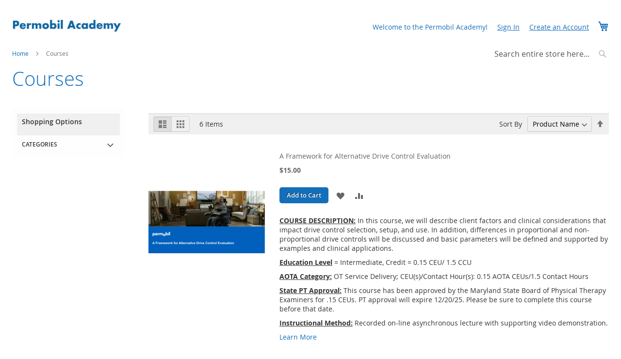

--- FILE ---
content_type: text/html; charset=UTF-8
request_url: https://permobil-s.mlearning.com/
body_size: 12420
content:
<!doctype html>
<html lang="en">
    <head >
        <script>
    var BASE_URL = 'https\u003A\u002F\u002Fpermobil\u002Ds.mlearning.com\u002F';
    var require = {
        'baseUrl': 'https\u003A\u002F\u002Fpermobil\u002Ds.mlearning.com\u002Fstatic\u002Fversion1754941375\u002Ffrontend\u002FSwissup\u002Fabsolute\u002Fen_US'
    };</script>        <meta charset="utf-8"/>
<meta name="title" content="Courses"/>
<meta name="robots" content="INDEX,FOLLOW"/>
<meta name="viewport" content="width=device-width, initial-scale=1"/>
<meta name="format-detection" content="telephone=no"/>
<title>Courses</title>
<link  rel="stylesheet" type="text/css"  media="all" href="https://permobil-s.mlearning.com/static/version1754941375/frontend/Swissup/absolute/en_US/mage/calendar.css" />
<link  rel="stylesheet" type="text/css"  media="all" href="https://permobil-s.mlearning.com/static/version1754941375/frontend/Swissup/absolute/en_US/css/styles-m.css" />
<link  rel="stylesheet" type="text/css"  media="screen and (min-width: 768px)" href="https://permobil-s.mlearning.com/static/version1754941375/frontend/Swissup/absolute/en_US/css/styles-l.css" />
<link  rel="stylesheet" type="text/css"  media="print" href="https://permobil-s.mlearning.com/static/version1754941375/frontend/Swissup/absolute/en_US/css/print.css" />
<link  rel="icon" type="image/x-icon" href="https://permobil-s.mlearning.com/static/version1754941375/frontend/Swissup/absolute/en_US/Magento_Theme/favicon.ico" />
<link  rel="shortcut icon" type="image/x-icon" href="https://permobil-s.mlearning.com/static/version1754941375/frontend/Swissup/absolute/en_US/Magento_Theme/favicon.ico" />
<script  type="text/javascript"  src="https://permobil-s.mlearning.com/static/version1754941375/frontend/Swissup/absolute/en_US/requirejs/require.js"></script>
<script  type="text/javascript"  src="https://permobil-s.mlearning.com/static/version1754941375/frontend/Swissup/absolute/en_US/mage/requirejs/mixins.js"></script>
<script  type="text/javascript"  src="https://permobil-s.mlearning.com/static/version1754941375/frontend/Swissup/absolute/en_US/requirejs-config.js"></script>
<script  type="text/javascript"  src="https://permobil-s.mlearning.com/static/version1754941375/frontend/Swissup/absolute/en_US/Pits_ProductRestriction/js/clear-local-storage.js"></script>
<link rel="preload" as="font" crossorigin="anonymous" href="https://permobil-s.mlearning.com/static/version1754941375/frontend/Swissup/absolute/en_US/fonts/opensans/light/opensans-300.woff2" />
<link rel="preload" as="font" crossorigin="anonymous" href="https://permobil-s.mlearning.com/static/version1754941375/frontend/Swissup/absolute/en_US/fonts/opensans/regular/opensans-400.woff2" />
<link rel="preload" as="font" crossorigin="anonymous" href="https://permobil-s.mlearning.com/static/version1754941375/frontend/Swissup/absolute/en_US/fonts/opensans/semibold/opensans-600.woff2" />
<link rel="preload" as="font" crossorigin="anonymous" href="https://permobil-s.mlearning.com/static/version1754941375/frontend/Swissup/absolute/en_US/fonts/opensans/bold/opensans-700.woff2" />
<link rel="preload" as="font" crossorigin="anonymous" href="https://permobil-s.mlearning.com/static/version1754941375/frontend/Swissup/absolute/en_US/fonts/Luma-Icons.woff2" />
            <script type="text/x-magento-init">
        {
            "*": {
                "Magento_PageCache/js/form-key-provider": {}
            }
        }
    </script>
    </head>
    <body data-container="body"
          data-mage-init='{"loaderAjax": {}, "loader": { "icon": "https://permobil-s.mlearning.com/static/version1754941375/frontend/Swissup/absolute/en_US/images/loader-2.gif"}}'
        id="html-body" class="page-with-filter page-products categorypath-courses category-courses catalog-category-view page-layout-2columns-left">
        
<script type="text/x-magento-init">
    {
        "*": {
            "Magento_PageBuilder/js/widget-initializer": {
                "config": {"[data-content-type=\"slider\"][data-appearance=\"default\"]":{"Magento_PageBuilder\/js\/content-type\/slider\/appearance\/default\/widget":false},"[data-content-type=\"map\"]":{"Magento_PageBuilder\/js\/content-type\/map\/appearance\/default\/widget":false},"[data-content-type=\"row\"]":{"Magento_PageBuilder\/js\/content-type\/row\/appearance\/default\/widget":false},"[data-content-type=\"tabs\"]":{"Magento_PageBuilder\/js\/content-type\/tabs\/appearance\/default\/widget":false},"[data-content-type=\"slide\"]":{"Magento_PageBuilder\/js\/content-type\/slide\/appearance\/default\/widget":{"buttonSelector":".pagebuilder-slide-button","showOverlay":"hover","dataRole":"slide"}},"[data-content-type=\"banner\"]":{"Magento_PageBuilder\/js\/content-type\/banner\/appearance\/default\/widget":{"buttonSelector":".pagebuilder-banner-button","showOverlay":"hover","dataRole":"banner"}},"[data-content-type=\"buttons\"]":{"Magento_PageBuilder\/js\/content-type\/buttons\/appearance\/inline\/widget":false},"[data-content-type=\"products\"][data-appearance=\"carousel\"]":{"Magento_PageBuilder\/js\/content-type\/products\/appearance\/carousel\/widget":false}},
                "breakpoints": {"desktop":{"label":"Desktop","stage":true,"default":true,"class":"desktop-switcher","icon":"Magento_PageBuilder::css\/images\/switcher\/switcher-desktop.svg","conditions":{"min-width":"1024px"},"options":{"products":{"default":{"slidesToShow":"5"}}}},"tablet":{"conditions":{"max-width":"1024px","min-width":"768px"},"options":{"products":{"default":{"slidesToShow":"4"},"continuous":{"slidesToShow":"3"}}}},"mobile":{"label":"Mobile","stage":true,"class":"mobile-switcher","icon":"Magento_PageBuilder::css\/images\/switcher\/switcher-mobile.svg","media":"only screen and (max-width: 768px)","conditions":{"max-width":"768px","min-width":"640px"},"options":{"products":{"default":{"slidesToShow":"3"}}}},"mobile-small":{"conditions":{"max-width":"640px"},"options":{"products":{"default":{"slidesToShow":"2"},"continuous":{"slidesToShow":"1"}}}}}            }
        }
    }
</script>

<div class="cookie-status-message" id="cookie-status">
    The store will not work correctly in the case when cookies are disabled.</div>
<script type="text&#x2F;javascript">document.querySelector("#cookie-status").style.display = "none";</script>
<script type="text/x-magento-init">
    {
        "*": {
            "cookieStatus": {}
        }
    }
</script>

<script type="text/x-magento-init">
    {
        "*": {
            "mage/cookies": {
                "expires": null,
                "path": "\u002F",
                "domain": ".permobil\u002Ds.mlearning.com",
                "secure": true,
                "lifetime": "3600"
            }
        }
    }
</script>
    <noscript>
        <div class="message global noscript">
            <div class="content">
                <p>
                    <strong>JavaScript seems to be disabled in your browser.</strong>
                    <span>
                        For the best experience on our site, be sure to turn on Javascript in your browser.                    </span>
                </p>
            </div>
        </div>
    </noscript>

<script>
    window.cookiesConfig = window.cookiesConfig || {};
    window.cookiesConfig.secure = true;
</script><script>    require.config({
        map: {
            '*': {
                wysiwygAdapter: 'mage/adminhtml/wysiwyg/tiny_mce/tinymce5Adapter'
            }
        }
    });</script><script>    require.config({
        paths: {
            googleMaps: 'https\u003A\u002F\u002Fmaps.googleapis.com\u002Fmaps\u002Fapi\u002Fjs\u003Fv\u003D3\u0026key\u003D'
        },
        config: {
            'Magento_PageBuilder/js/utils/map': {
                style: '',
            },
            'Magento_PageBuilder/js/content-type/map/preview': {
                apiKey: '',
                apiKeyErrorMessage: 'You\u0020must\u0020provide\u0020a\u0020valid\u0020\u003Ca\u0020href\u003D\u0027https\u003A\u002F\u002Fpermobil\u002Ds.mlearning.com\u002Fadminhtml\u002Fsystem_config\u002Fedit\u002Fsection\u002Fcms\u002F\u0023cms_pagebuilder\u0027\u0020target\u003D\u0027_blank\u0027\u003EGoogle\u0020Maps\u0020API\u0020key\u003C\u002Fa\u003E\u0020to\u0020use\u0020a\u0020map.'
            },
            'Magento_PageBuilder/js/form/element/map': {
                apiKey: '',
                apiKeyErrorMessage: 'You\u0020must\u0020provide\u0020a\u0020valid\u0020\u003Ca\u0020href\u003D\u0027https\u003A\u002F\u002Fpermobil\u002Ds.mlearning.com\u002Fadminhtml\u002Fsystem_config\u002Fedit\u002Fsection\u002Fcms\u002F\u0023cms_pagebuilder\u0027\u0020target\u003D\u0027_blank\u0027\u003EGoogle\u0020Maps\u0020API\u0020key\u003C\u002Fa\u003E\u0020to\u0020use\u0020a\u0020map.'
            },
        }
    });</script><script>
    require.config({
        shim: {
            'Magento_PageBuilder/js/utils/map': {
                deps: ['googleMaps']
            }
        }
    });</script><link rel="stylesheet" property="stylesheet" type="text/css" href="https://permobil-s.mlearning.com/media/swissup/absolute/css/admin_backend.css?version=1713803092" media="all" /><div class="page-wrapper"><header class="page-header"><div class="panel wrapper"><div class="panel header"><a class="action skip contentarea"
   href="#contentarea">
    <span>
        Skip to Content    </span>
</a>
</div></div><div class="header content"><span data-action="toggle-nav" class="action nav-toggle"><span>Toggle Nav</span></span>
<a
    class="logo"
    href="https://permobil-s.mlearning.com/"
    title=""
    aria-label="store logo">
    <img src="https://permobil-s.mlearning.com/media/logo/stores/1/permobil_academy.jpg"
         title=""
         alt=""
            width="224"            height="50"    />
</a>
<div class="slogan">
    <img src="https://permobil-s.mlearning.com/media/wysiwyg/absolute/slogan.gif" alt="Absolute Theme for Magento" />
</div>

<div data-block="minicart" class="minicart-wrapper">
    <a class="action showcart" href="https://permobil-s.mlearning.com/checkout/cart/"
       data-bind="scope: 'minicart_content'">
        <span class="text">My Cart</span>
        <span class="counter qty empty"
              data-bind="css: { empty: !!getCartParam('summary_count') == false && !isLoading() },
               blockLoader: isLoading">
            <span class="counter-number"><!-- ko text: getCartParam('summary_count') --><!-- /ko --></span>
            <span class="counter-label">
            <!-- ko if: getCartParam('summary_count') -->
                <!-- ko text: getCartParam('summary_count') --><!-- /ko -->
                <!-- ko i18n: 'items' --><!-- /ko -->
            <!-- /ko -->
            </span>
        </span>
    </a>
            <div class="block block-minicart"
             data-role="dropdownDialog"
             data-mage-init='{"dropdownDialog":{
                "appendTo":"[data-block=minicart]",
                "triggerTarget":".showcart",
                "timeout": "2000",
                "closeOnMouseLeave": false,
                "closeOnEscape": true,
                "triggerClass":"active",
                "parentClass":"active",
                "buttons":[]}}'>
            <div id="minicart-content-wrapper" data-bind="scope: 'minicart_content'">
                <!-- ko template: getTemplate() --><!-- /ko -->
            </div>
                    </div>
        <script>window.checkout = {"shoppingCartUrl":"https:\/\/permobil-s.mlearning.com\/checkout\/cart\/","checkoutUrl":"https:\/\/permobil-s.mlearning.com\/checkout\/","updateItemQtyUrl":"https:\/\/permobil-s.mlearning.com\/checkout\/sidebar\/updateItemQty\/","removeItemUrl":"https:\/\/permobil-s.mlearning.com\/checkout\/sidebar\/removeItem\/","imageTemplate":"Magento_Catalog\/product\/image_with_borders","baseUrl":"https:\/\/permobil-s.mlearning.com\/","minicartMaxItemsVisible":3,"websiteId":"1","maxItemsToDisplay":10,"storeId":"1","storeGroupId":"1","customerLoginUrl":"https:\/\/permobil-s.mlearning.com\/customer\/account\/login\/","isRedirectRequired":false,"autocomplete":"off","captcha":{"user_login":{"isCaseSensitive":false,"imageHeight":50,"imageSrc":"","refreshUrl":"https:\/\/permobil-s.mlearning.com\/captcha\/refresh\/","isRequired":false,"timestamp":1763668688}}}</script>    <script type="text/x-magento-init">
    {
        "[data-block='minicart']": {
            "Magento_Ui/js/core/app": {"components":{"minicart_content":{"children":{"subtotal.container":{"children":{"subtotal":{"children":{"subtotal.totals":{"config":{"display_cart_subtotal_incl_tax":1,"display_cart_subtotal_excl_tax":0,"template":"Magento_Tax\/checkout\/minicart\/subtotal\/totals"},"children":{"subtotal.totals.msrp":{"component":"Magento_Msrp\/js\/view\/checkout\/minicart\/subtotal\/totals","config":{"displayArea":"minicart-subtotal-hidden","template":"Magento_Msrp\/checkout\/minicart\/subtotal\/totals"}}},"component":"Magento_Tax\/js\/view\/checkout\/minicart\/subtotal\/totals"}},"component":"uiComponent","config":{"template":"Magento_Checkout\/minicart\/subtotal"}}},"component":"uiComponent","config":{"displayArea":"subtotalContainer"}},"item.renderer":{"component":"Magento_Checkout\/js\/view\/cart-item-renderer","config":{"displayArea":"defaultRenderer","template":"Magento_Checkout\/minicart\/item\/default"},"children":{"item.image":{"component":"Magento_Catalog\/js\/view\/image","config":{"template":"Magento_Catalog\/product\/image","displayArea":"itemImage"}},"checkout.cart.item.price.sidebar":{"component":"uiComponent","config":{"template":"Magento_Checkout\/minicart\/item\/price","displayArea":"priceSidebar"}}}},"extra_info":{"component":"uiComponent","config":{"displayArea":"extraInfo"}},"promotion":{"component":"uiComponent","config":{"displayArea":"promotion"}}},"config":{"itemRenderer":{"default":"defaultRenderer","simple":"defaultRenderer","virtual":"defaultRenderer"},"template":"Magento_Checkout\/minicart\/content"},"component":"Magento_Checkout\/js\/view\/minicart"}},"types":[]}        },
        "*": {
            "Magento_Ui/js/block-loader": "https\u003A\u002F\u002Fpermobil\u002Ds.mlearning.com\u002Fstatic\u002Fversion1754941375\u002Ffrontend\u002FSwissup\u002Fabsolute\u002Fen_US\u002Fimages\u002Floader\u002D1.gif"
        }
    }
    </script>
</div>
<div class="block block-search">
    <div class="block block-title"><strong>Search</strong></div>
    <div class="block block-content">
        <form class="form minisearch" id="search_mini_form"
              action="https://permobil-s.mlearning.com/catalogsearch/result/" method="get">
            <div class="field search">
                <label class="label" for="search" data-role="minisearch-label">
                    <span>Search</span>
                </label>
                <div class="control">
                    <input id="search"
                           data-mage-init='{
                            "quickSearch": {
                                "formSelector": "#search_mini_form",
                                "url": "https://permobil-s.mlearning.com/search/ajax/suggest/",
                                "destinationSelector": "#search_autocomplete",
                                "minSearchLength": "1"
                            }
                        }'
                           type="text"
                           name="q"
                           value=""
                           placeholder="Search&#x20;entire&#x20;store&#x20;here..."
                           class="input-text"
                           maxlength="128"
                           role="combobox"
                           aria-haspopup="false"
                           aria-autocomplete="both"
                           autocomplete="off"
                           aria-expanded="false"/>
                    <div id="search_autocomplete" class="search-autocomplete"></div>
                    <div class="nested">
    <a class="action advanced" href="https://permobil-s.mlearning.com/catalogsearch/advanced/" data-action="advanced-search">
        Advanced Search    </a>
</div>
                </div>
            </div>
            <div class="actions">
                <button type="submit"
                        title="Search"
                        class="action search"
                        aria-label="Search"
                >
                    <span>Search</span>
                </button>
            </div>
        </form>
    </div>
</div>
<ul class="compare wrapper"><li class="item link compare" data-bind="scope: 'compareProducts'" data-role="compare-products-link">
    <a class="action compare no-display" title="Compare&#x20;Products"
       data-bind="attr: {'href': compareProducts().listUrl}, css: {'no-display': !compareProducts().count}"
    >
        Compare Products        <span class="counter qty" data-bind="text: compareProducts().countCaption"></span>
    </a>
</li>
<script type="text/x-magento-init">
{"[data-role=compare-products-link]": {"Magento_Ui/js/core/app": {"components":{"compareProducts":{"component":"Magento_Catalog\/js\/view\/compare-products"}}}}}
</script>
</ul><ul class="header links">    <li class="greet welcome" data-bind="scope: 'customer'">
        <!-- ko if: customer().fullname  -->
        <span class="logged-in"
              data-bind="text: new String('Welcome, %1!').replace('%1', customer().fullname)">
        </span>
        <!-- /ko -->
        <!-- ko ifnot: customer().fullname  -->
        <span class="not-logged-in"
              data-bind="html: 'Welcome&#x20;to&#x20;the&#x20;Permobil&#x20;Academy&#x21;'"></span>
                <!-- /ko -->
    </li>
    <script type="text/x-magento-init">
    {
        "*": {
            "Magento_Ui/js/core/app": {
                "components": {
                    "customer": {
                        "component": "Magento_Customer/js/view/customer"
                    }
                }
            }
        }
    }
    </script>
<li class="link authorization-link" data-label="or">
    <a href="https://permobil-s.mlearning.com/customer/account/login/"        >Sign In</a>
</li>
<li><a href="https://permobil-s.mlearning.com/customer/account/create/" id="idLwMB87o3" >Create an Account</a></li></ul></div></header>    <div class="sections nav-sections">
                <div class="section-items nav-sections-items"
             data-mage-init='{"tabs":{"openedState":"active"}}'>
                                            <div class="section-item-title nav-sections-item-title"
                     data-role="collapsible">
                    <a class="nav-sections-item-switch"
                       data-toggle="switch" href="#store.menu">
                        Menu                    </a>
                </div>
                <div class="section-item-content nav-sections-item-content"
                     id="store.menu"
                     data-role="content">
                    
<nav class="navigation" data-action="navigation">
    <ul data-mage-init='{"menu":{"responsive":true, "expanded":true, "position":{"my":"left top","at":"left bottom"}}}'>
                    </ul>
</nav>
                </div>
                                            <div class="section-item-title nav-sections-item-title"
                     data-role="collapsible">
                    <a class="nav-sections-item-switch"
                       data-toggle="switch" href="#store.links">
                        Account                    </a>
                </div>
                <div class="section-item-content nav-sections-item-content"
                     id="store.links"
                     data-role="content">
                    <!-- Account links -->                </div>
                                    </div>
    </div>
<div class="breadcrumbs">
    <ul class="items">
                    <li class="item home">
                            <a href="https://permobil-s.mlearning.com/"
                   title="Go to Home Page">
                    Home                </a>
                        </li>
                    <li class="item category61">
                            <strong>Courses</strong>
                        </li>
            </ul>
</div>
<main id="maincontent" class="page-main"><a id="contentarea" tabindex="-1"></a>
<div class="page-title-wrapper">
    <h1 class="page-title"
         id="page-title-heading"                     aria-labelledby="page-title-heading&#x20;toolbar-amount"
        >
        <span class="base" data-ui-id="page-title-wrapper" >Courses</span>    </h1>
    </div>
<div class="page messages"><div data-placeholder="messages"></div>
<div data-bind="scope: 'messages'">
    <!-- ko if: cookieMessages && cookieMessages.length > 0 -->
    <div aria-atomic="true" role="alert" data-bind="foreach: { data: cookieMessages, as: 'message' }" class="messages">
        <div data-bind="attr: {
            class: 'message-' + message.type + ' ' + message.type + ' message',
            'data-ui-id': 'message-' + message.type
        }">
            <div data-bind="html: $parent.prepareMessageForHtml(message.text)"></div>
        </div>
    </div>
    <!-- /ko -->

    <!-- ko if: messages().messages && messages().messages.length > 0 -->
    <div aria-atomic="true" role="alert" class="messages" data-bind="foreach: {
        data: messages().messages, as: 'message'
    }">
        <div data-bind="attr: {
            class: 'message-' + message.type + ' ' + message.type + ' message',
            'data-ui-id': 'message-' + message.type
        }">
            <div data-bind="html: $parent.prepareMessageForHtml(message.text)"></div>
        </div>
    </div>
    <!-- /ko -->
</div>
<script type="text/x-magento-init">
    {
        "*": {
            "Magento_Ui/js/core/app": {
                "components": {
                        "messages": {
                            "component": "Magento_Theme/js/view/messages"
                        }
                    }
                }
            }
    }
</script>
</div><div class="category-view">    <div class="category-cms">
            </div>
</div><div class="columns"><div class="column main"><input name="form_key" type="hidden" value="ly2ccyaGlACl7jS5" /><div id="authenticationPopup" data-bind="scope:'authenticationPopup', style: {display: 'none'}">
        <script>window.authenticationPopup = {"autocomplete":"off","customerRegisterUrl":"https:\/\/permobil-s.mlearning.com\/customer\/account\/create\/","customerForgotPasswordUrl":"https:\/\/permobil-s.mlearning.com\/customer\/account\/forgotpassword\/","baseUrl":"https:\/\/permobil-s.mlearning.com\/"}</script>    <!-- ko template: getTemplate() --><!-- /ko -->
    <script type="text/x-magento-init">
        {
            "#authenticationPopup": {
                "Magento_Ui/js/core/app": {"components":{"authenticationPopup":{"component":"Magento_Customer\/js\/view\/authentication-popup","children":{"messages":{"component":"Magento_Ui\/js\/view\/messages","displayArea":"messages"},"captcha":{"component":"Magento_Captcha\/js\/view\/checkout\/loginCaptcha","displayArea":"additional-login-form-fields","formId":"user_login","configSource":"checkout"}}}}}            },
            "*": {
                "Magento_Ui/js/block-loader": "https\u003A\u002F\u002Fpermobil\u002Ds.mlearning.com\u002Fstatic\u002Fversion1754941375\u002Ffrontend\u002FSwissup\u002Fabsolute\u002Fen_US\u002Fimages\u002Floader\u002D1.gif"
            }
        }
    </script>
</div>
<script type="text/x-magento-init">
    {
        "*": {
            "Magento_Customer/js/section-config": {
                "sections": {"stores\/store\/switch":["*"],"stores\/store\/switchrequest":["*"],"directory\/currency\/switch":["*"],"*":["messages"],"customer\/account\/logout":["*","recently_viewed_product","recently_compared_product","persistent"],"customer\/account\/loginpost":["*"],"customer\/account\/createpost":["*"],"customer\/account\/editpost":["*"],"customer\/ajax\/login":["checkout-data","cart","captcha"],"catalog\/product_compare\/add":["compare-products"],"catalog\/product_compare\/remove":["compare-products"],"catalog\/product_compare\/clear":["compare-products"],"sales\/guest\/reorder":["cart"],"sales\/order\/reorder":["cart"],"checkout\/cart\/add":["cart","directory-data"],"checkout\/cart\/delete":["cart"],"checkout\/cart\/updatepost":["cart"],"checkout\/cart\/updateitemoptions":["cart"],"checkout\/cart\/couponpost":["cart"],"checkout\/cart\/estimatepost":["cart"],"checkout\/cart\/estimateupdatepost":["cart"],"checkout\/onepage\/saveorder":["cart","checkout-data","last-ordered-items"],"checkout\/sidebar\/removeitem":["cart"],"checkout\/sidebar\/updateitemqty":["cart"],"rest\/*\/v1\/carts\/*\/payment-information":["cart","last-ordered-items","captcha","instant-purchase"],"rest\/*\/v1\/guest-carts\/*\/payment-information":["cart","captcha"],"rest\/*\/v1\/guest-carts\/*\/selected-payment-method":["cart","checkout-data"],"rest\/*\/v1\/carts\/*\/selected-payment-method":["cart","checkout-data","instant-purchase"],"customer\/address\/*":["instant-purchase"],"customer\/account\/*":["instant-purchase"],"vault\/cards\/deleteaction":["instant-purchase"],"multishipping\/checkout\/overviewpost":["cart"],"paypal\/express\/placeorder":["cart","checkout-data"],"paypal\/payflowexpress\/placeorder":["cart","checkout-data"],"paypal\/express\/onauthorization":["cart","checkout-data"],"persistent\/index\/unsetcookie":["persistent"],"review\/product\/post":["review"],"wishlist\/index\/add":["wishlist"],"wishlist\/index\/remove":["wishlist"],"wishlist\/index\/updateitemoptions":["wishlist"],"wishlist\/index\/update":["wishlist"],"wishlist\/index\/cart":["wishlist","cart"],"wishlist\/index\/fromcart":["wishlist","cart"],"wishlist\/index\/allcart":["wishlist","cart"],"wishlist\/shared\/allcart":["wishlist","cart"],"wishlist\/shared\/cart":["cart"],"braintree\/paypal\/placeorder":["cart","checkout-data"],"braintree\/googlepay\/placeorder":["cart","checkout-data"]},
                "clientSideSections": ["checkout-data","cart-data"],
                "baseUrls": ["https:\/\/permobil-s.mlearning.com\/"],
                "sectionNames": ["messages","customer","compare-products","last-ordered-items","cart","directory-data","captcha","instant-purchase","loggedAsCustomer","persistent","review","wishlist","recently_viewed_product","recently_compared_product","product_data_storage","paypal-billing-agreement"]            }
        }
    }
</script>
<script type="text/x-magento-init">
    {
        "*": {
            "Magento_Customer/js/customer-data": {
                "sectionLoadUrl": "https\u003A\u002F\u002Fpermobil\u002Ds.mlearning.com\u002Fcustomer\u002Fsection\u002Fload\u002F",
                "expirableSectionLifetime": 60,
                "expirableSectionNames": ["cart","persistent"],
                "cookieLifeTime": "3600",
                "updateSessionUrl": "https\u003A\u002F\u002Fpermobil\u002Ds.mlearning.com\u002Fcustomer\u002Faccount\u002FupdateSession\u002F"
            }
        }
    }
</script>
<script type="text/x-magento-init">
    {
        "*": {
            "Magento_Customer/js/invalidation-processor": {
                "invalidationRules": {
                    "website-rule": {
                        "Magento_Customer/js/invalidation-rules/website-rule": {
                            "scopeConfig": {
                                "websiteId": "1"
                            }
                        }
                    }
                }
            }
        }
    }
</script>
<script type="text/x-magento-init">
    {
        "body": {
            "pageCache": {"url":"https:\/\/permobil-s.mlearning.com\/page_cache\/block\/render\/id\/61\/","handles":["default","catalog_category_view","catalog_category_view_type_layered","catalog_category_view_displaymode_products_and_page","catalog_category_view_id_61"],"originalRequest":{"route":"catalog","controller":"category","action":"view","uri":"\/"},"versionCookieName":"private_content_version"}        }
    }
</script>
                <div class="toolbar toolbar-products" data-mage-init='{"productListToolbarForm":{"mode":"product_list_mode","direction":"product_list_dir","order":"product_list_order","limit":"product_list_limit","modeDefault":"list","directionDefault":"asc","orderDefault":"name","limitDefault":12,"url":"https:\/\/permobil-s.mlearning.com\/catalog\/category\/view\/id\/61\/","formKey":"ly2ccyaGlACl7jS5","post":false}}'>
                                        <div class="modes">
                            <strong class="modes-label" id="modes-label">View as</strong>
                                                <strong title="List"
                            class="modes-mode active mode-list"
                            data-value="list">
                        <span>List</span>
                    </strong>
                                                                <a class="modes-mode mode-grid"
                       title="Grid"
                       href="#"
                       data-role="mode-switcher"
                       data-value="grid"
                       id="mode-grid"
                       aria-labelledby="modes-label mode-grid">
                        <span>Grid</span>
                    </a>
                                        </div>
                        <p class="toolbar-amount" id="toolbar-amount">
            <span class="toolbar-number">6</span> Items    </p>
                            <div class="toolbar-sorter sorter">
    <label class="sorter-label" for="sorter">Sort By</label>
    <select id="sorter" data-role="sorter" class="sorter-options">
                    <option value="position"
                                >
                Position            </option>
                    <option value="name"
                                    selected="selected"
                                >
                Product Name            </option>
                    <option value="price"
                                >
                Price            </option>
            </select>
            <a title="Set&#x20;Descending&#x20;Direction"
           href="#"
           class="action sorter-action sort-asc"
           data-role="direction-switcher"
           data-value="desc">
            <span>Set Descending Direction</span>
        </a>
    </div>
                        </div>
    <script type="text/x-magento-init">
    {
        "body": {
            "addToWishlist": {"productType":["simple","virtual","downloadable","bundle","grouped","configurable"]}        }
    }
</script>
        <div class="products wrapper list products-list">
        <ol class="products list items product-items">
                                    <li class="item product product-item">
                <div class="product-item-info"
                     id="product-item-info_1114"
                     data-container="product-list">
                                                            <a href="https://permobil-s.mlearning.com/courses/a-framework-for-alternative-drive-control-evaluation.html"
                       class="product photo product-item-photo"
                       tabindex="-1">
                        <span class="product-image-container product-image-container-1114">
    <span class="product-image-wrapper">
        <img class="product-image-photo"
                        src="https://permobil-s.mlearning.com/media/catalog/product/cache/e2d4790de5fcf8c9b2e710a636e080f7/s/c/screen_shot_2022-03-31_at_2.58.06_pm.png"
            loading="lazy"
            width="240"
            height="300"
            alt="A&#x20;Framework&#x20;for&#x20;Alternative&#x20;Drive&#x20;Control&#x20;Evaluation"/></span>
</span>
<style>.product-image-container-1114 {
    width: 240px;
}
.product-image-container-1114 span.product-image-wrapper {
    padding-bottom: 125%;
}</style><script type="text&#x2F;javascript">prodImageContainers = document.querySelectorAll(".product-image-container-1114");
for (var i = 0; i < prodImageContainers.length; i++) {
    prodImageContainers[i].style.width = "240px";
}
prodImageContainersWrappers = document.querySelectorAll(
    ".product-image-container-1114  span.product-image-wrapper"
);
for (var i = 0; i < prodImageContainersWrappers.length; i++) {
    prodImageContainersWrappers[i].style.paddingBottom = "125%";
}</script>                    </a>
                    <div class="product details product-item-details">
                                                <strong class="product name product-item-name">
                            <a class="product-item-link"
                               href="https://permobil-s.mlearning.com/courses/a-framework-for-alternative-drive-control-evaluation.html">
                                A Framework for Alternative Drive Control Evaluation                            </a>
                        </strong>
                                                <div class="price-box price-final_price" data-role="priceBox" data-product-id="1114" data-price-box="product-id-1114">
    

<span class="price-container price-final_price&#x20;tax&#x20;weee"
        >
        <span  id="product-price-1114"                data-price-amount="15"
        data-price-type="finalPrice"
        class="price-wrapper "
    ><span class="price">$15.00</span></span>
        </span>

</div>
                        
                        <div class="product-item-inner">
                            <div class="product actions product-item-actions">
                                <div class="actions-primary">
                                                                                                                    <form data-role="tocart-form"
                                              data-product-sku="course-75-2290"
                                              action="https://permobil-s.mlearning.com/checkout/cart/add/uenc/aHR0cHM6Ly9wZXJtb2JpbC1zLm1sZWFybmluZy5jb20v/product/1114/"
                                              method="post">
                                                                                                                                    <input type="hidden"
                                                   name="product"
                                                   value="1114">
                                            <input type="hidden"
                                                   name="uenc"
                                                   value="aHR0cHM6Ly9wZXJtb2JpbC1zLm1sZWFybmluZy5jb20vY2hlY2tvdXQvY2FydC9hZGQvdWVuYy9hSFIwY0hNNkx5OXdaWEp0YjJKcGJDMXpMbTFzWldGeWJtbHVaeTVqYjIwdi9wcm9kdWN0LzExMTQv">
                                            <input name="form_key" type="hidden" value="ly2ccyaGlACl7jS5" />                                            <button type="submit"
                                                    title="Add&#x20;to&#x20;Cart"
                                                    class="action tocart primary"
                                                    disabled>
                                                <span>Add to Cart</span>
                                            </button>
                                        </form>
                                                                    </div>
                                                                <div data-role="add-to-links" class="actions-secondary">
                                                                                <a href="#"
       class="action towishlist"
       title="Add&#x20;to&#x20;Wish&#x20;List"
       aria-label="Add&#x20;to&#x20;Wish&#x20;List"
       data-post='{"action":"https:\/\/permobil-s.mlearning.com\/wishlist\/index\/add\/","data":{"product":1114,"uenc":"aHR0cHM6Ly9wZXJtb2JpbC1zLm1sZWFybmluZy5jb20v"}}'
       data-action="add-to-wishlist"
       role="button">
        <span>Add to Wish List</span>
    </a>
<a href="#"
   class="action tocompare"
   title="Add to Compare"
   aria-label="Add to Compare"
   data-post='{"action":"https:\/\/permobil-s.mlearning.com\/catalog\/product_compare\/add\/","data":{"product":"1114","uenc":"aHR0cHM6Ly9wZXJtb2JpbC1zLm1sZWFybmluZy5jb20v"}}'
   role="button">
    <span>Add to Compare</span>
</a>
                                                                    </div>
                                                            </div>
                                                            <div class="product description product-item-description">
                                    <p><b><u>COURSE DESCRIPTION:</b></u> In this course, we will describe client factors and clinical considerations that impact drive control selection, setup, and use. In addition, differences in proportional and non-proportional drive controls will be discussed and basic parameters will be defined and supported by examples and clinical applications.</p>

<p><b><u>Education Level</b></u> = Intermediate, Credit = 0.15 CEU/ 1.5 CCU</p>

<p><b><u>AOTA Category:</b></u> OT Service Delivery; CEU(s)/Contact Hour(s): 0.15 AOTA CEUs/1.5 Contact Hours</p>

<p><b><u>State PT Approval:</b></u> This course has been approved by the Maryland State Board of Physical Therapy Examiners for .15 CEUs. PT approval will expire 12/20/25. Please be sure to complete this course before that date.</p>

<p><b><u>Instructional Method:</b></u> Recorded on-line asynchronous lecture with supporting video demonstration.</p>                                    <a href="https://permobil-s.mlearning.com/courses/a-framework-for-alternative-drive-control-evaluation.html"
                                       title="A Framework for Alternative Drive Control Evaluation"
                                       class="action more">Learn More</a>
                                </div>
                                                    </div>
                    </div>
                </div>
                            </li>
                        <li class="item product product-item">
                <div class="product-item-info"
                     id="product-item-info_1115"
                     data-container="product-list">
                                                            <a href="https://permobil-s.mlearning.com/courses/can-functional-be-fun-pediatric-manual-mobility.html"
                       class="product photo product-item-photo"
                       tabindex="-1">
                        <span class="product-image-container product-image-container-1115">
    <span class="product-image-wrapper">
        <img class="product-image-photo"
                        src="https://permobil-s.mlearning.com/media/catalog/product/cache/e2d4790de5fcf8c9b2e710a636e080f7/s/c/screen_shot_2022-06-28_at_12.01.00_pm.png"
            loading="lazy"
            width="240"
            height="300"
            alt="Can&#x20;Functional&#x20;Be&#x20;Fun&#x3F;&#x20;Pediatric&#x20;Manual&#x20;Mobility"/></span>
</span>
<style>.product-image-container-1115 {
    width: 240px;
}
.product-image-container-1115 span.product-image-wrapper {
    padding-bottom: 125%;
}</style><script type="text&#x2F;javascript">prodImageContainers = document.querySelectorAll(".product-image-container-1115");
for (var i = 0; i < prodImageContainers.length; i++) {
    prodImageContainers[i].style.width = "240px";
}
prodImageContainersWrappers = document.querySelectorAll(
    ".product-image-container-1115  span.product-image-wrapper"
);
for (var i = 0; i < prodImageContainersWrappers.length; i++) {
    prodImageContainersWrappers[i].style.paddingBottom = "125%";
}</script>                    </a>
                    <div class="product details product-item-details">
                                                <strong class="product name product-item-name">
                            <a class="product-item-link"
                               href="https://permobil-s.mlearning.com/courses/can-functional-be-fun-pediatric-manual-mobility.html">
                                Can Functional Be Fun? Pediatric Manual Mobility                            </a>
                        </strong>
                                                <div class="price-box price-final_price" data-role="priceBox" data-product-id="1115" data-price-box="product-id-1115">
    

<span class="price-container price-final_price&#x20;tax&#x20;weee"
        >
        <span  id="product-price-1115"                data-price-amount="15"
        data-price-type="finalPrice"
        class="price-wrapper "
    ><span class="price">$15.00</span></span>
        </span>

</div>
                        
                        <div class="product-item-inner">
                            <div class="product actions product-item-actions">
                                <div class="actions-primary">
                                                                                                                    <form data-role="tocart-form"
                                              data-product-sku="course-75-2300"
                                              action="https://permobil-s.mlearning.com/checkout/cart/add/uenc/aHR0cHM6Ly9wZXJtb2JpbC1zLm1sZWFybmluZy5jb20v/product/1115/"
                                              method="post">
                                                                                                                                    <input type="hidden"
                                                   name="product"
                                                   value="1115">
                                            <input type="hidden"
                                                   name="uenc"
                                                   value="aHR0cHM6Ly9wZXJtb2JpbC1zLm1sZWFybmluZy5jb20vY2hlY2tvdXQvY2FydC9hZGQvdWVuYy9hSFIwY0hNNkx5OXdaWEp0YjJKcGJDMXpMbTFzWldGeWJtbHVaeTVqYjIwdi9wcm9kdWN0LzExMTUv">
                                            <input name="form_key" type="hidden" value="ly2ccyaGlACl7jS5" />                                            <button type="submit"
                                                    title="Add&#x20;to&#x20;Cart"
                                                    class="action tocart primary"
                                                    disabled>
                                                <span>Add to Cart</span>
                                            </button>
                                        </form>
                                                                    </div>
                                                                <div data-role="add-to-links" class="actions-secondary">
                                                                                <a href="#"
       class="action towishlist"
       title="Add&#x20;to&#x20;Wish&#x20;List"
       aria-label="Add&#x20;to&#x20;Wish&#x20;List"
       data-post='{"action":"https:\/\/permobil-s.mlearning.com\/wishlist\/index\/add\/","data":{"product":1115,"uenc":"aHR0cHM6Ly9wZXJtb2JpbC1zLm1sZWFybmluZy5jb20v"}}'
       data-action="add-to-wishlist"
       role="button">
        <span>Add to Wish List</span>
    </a>
<a href="#"
   class="action tocompare"
   title="Add to Compare"
   aria-label="Add to Compare"
   data-post='{"action":"https:\/\/permobil-s.mlearning.com\/catalog\/product_compare\/add\/","data":{"product":"1115","uenc":"aHR0cHM6Ly9wZXJtb2JpbC1zLm1sZWFybmluZy5jb20v"}}'
   role="button">
    <span>Add to Compare</span>
</a>
                                                                    </div>
                                                            </div>
                                                            <div class="product description product-item-description">
                                    <p><span style="text-decoration: underline;"><strong>COURSE DESCRIPTION:</strong></span>&nbsp; Pediatric treatment can be rewarding and yet very challenging; trying to decide when ambulation is possible or when it is time to transition the child to wheeled mobility is a common topic for treating clinicians. One thing we know for sure : setting these children up for...</p>
<p><strong>Education Level</strong> = Introductory, Credit = 0.1CEU</p>
<p><strong>AOTA Category</strong>: OT Service Delivery; CEU(s)/Contact Hour(s): 0.1 AOTA CEUs/1Contact Hour</p>
<p><strong>State PT Approval:</strong> This course has been approved by the Maryland State Board of Physical Therapy Examiners for .1 CEUs.  Approval expires 12/20/25.  Please be sure to complete this course before that date.</p>
<p><strong>Instructional Method:</strong> Recorded on-line asynchronous lecture with supporting video demonstration</p>

                                    <a href="https://permobil-s.mlearning.com/courses/can-functional-be-fun-pediatric-manual-mobility.html"
                                       title="Can Functional Be Fun? Pediatric Manual Mobility"
                                       class="action more">Learn More</a>
                                </div>
                                                    </div>
                    </div>
                </div>
                            </li>
                        <li class="item product product-item">
                <div class="product-item-info"
                     id="product-item-info_1088"
                     data-container="product-list">
                                                            <a href="https://permobil-s.mlearning.com/courses/controlling-the-world-through-your-wheelchair.html"
                       class="product photo product-item-photo"
                       tabindex="-1">
                        <span class="product-image-container product-image-container-1088">
    <span class="product-image-wrapper">
        <img class="product-image-photo"
                        src="https://permobil-s.mlearning.com/media/catalog/product/cache/e2d4790de5fcf8c9b2e710a636e080f7/s/c/screen_shot_2022-02-18_at_10.14.05_am.png"
            loading="lazy"
            width="240"
            height="300"
            alt="Controlling&#x20;the&#x20;World&#x20;Through&#x20;Your&#x20;Wheelchair"/></span>
</span>
<style>.product-image-container-1088 {
    width: 240px;
}
.product-image-container-1088 span.product-image-wrapper {
    padding-bottom: 125%;
}</style><script type="text&#x2F;javascript">prodImageContainers = document.querySelectorAll(".product-image-container-1088");
for (var i = 0; i < prodImageContainers.length; i++) {
    prodImageContainers[i].style.width = "240px";
}
prodImageContainersWrappers = document.querySelectorAll(
    ".product-image-container-1088  span.product-image-wrapper"
);
for (var i = 0; i < prodImageContainersWrappers.length; i++) {
    prodImageContainersWrappers[i].style.paddingBottom = "125%";
}</script>                    </a>
                    <div class="product details product-item-details">
                                                <strong class="product name product-item-name">
                            <a class="product-item-link"
                               href="https://permobil-s.mlearning.com/courses/controlling-the-world-through-your-wheelchair.html">
                                Controlling the World Through Your Wheelchair                            </a>
                        </strong>
                                                <div class="price-box price-final_price" data-role="priceBox" data-product-id="1088" data-price-box="product-id-1088">
    

<span class="price-container price-final_price&#x20;tax&#x20;weee"
        >
        <span  id="product-price-1088"                data-price-amount="15"
        data-price-type="finalPrice"
        class="price-wrapper "
    ><span class="price">$15.00</span></span>
        </span>

</div>
                        
                        <div class="product-item-inner">
                            <div class="product actions product-item-actions">
                                <div class="actions-primary">
                                                                                                                    <form data-role="tocart-form"
                                              data-product-sku="course-75-2092"
                                              action="https://permobil-s.mlearning.com/checkout/cart/add/uenc/aHR0cHM6Ly9wZXJtb2JpbC1zLm1sZWFybmluZy5jb20v/product/1088/"
                                              method="post">
                                                                                                                                    <input type="hidden"
                                                   name="product"
                                                   value="1088">
                                            <input type="hidden"
                                                   name="uenc"
                                                   value="aHR0cHM6Ly9wZXJtb2JpbC1zLm1sZWFybmluZy5jb20vY2hlY2tvdXQvY2FydC9hZGQvdWVuYy9hSFIwY0hNNkx5OXdaWEp0YjJKcGJDMXpMbTFzWldGeWJtbHVaeTVqYjIwdi9wcm9kdWN0LzEwODgv">
                                            <input name="form_key" type="hidden" value="ly2ccyaGlACl7jS5" />                                            <button type="submit"
                                                    title="Add&#x20;to&#x20;Cart"
                                                    class="action tocart primary"
                                                    disabled>
                                                <span>Add to Cart</span>
                                            </button>
                                        </form>
                                                                    </div>
                                                                <div data-role="add-to-links" class="actions-secondary">
                                                                                <a href="#"
       class="action towishlist"
       title="Add&#x20;to&#x20;Wish&#x20;List"
       aria-label="Add&#x20;to&#x20;Wish&#x20;List"
       data-post='{"action":"https:\/\/permobil-s.mlearning.com\/wishlist\/index\/add\/","data":{"product":1088,"uenc":"aHR0cHM6Ly9wZXJtb2JpbC1zLm1sZWFybmluZy5jb20v"}}'
       data-action="add-to-wishlist"
       role="button">
        <span>Add to Wish List</span>
    </a>
<a href="#"
   class="action tocompare"
   title="Add to Compare"
   aria-label="Add to Compare"
   data-post='{"action":"https:\/\/permobil-s.mlearning.com\/catalog\/product_compare\/add\/","data":{"product":"1088","uenc":"aHR0cHM6Ly9wZXJtb2JpbC1zLm1sZWFybmluZy5jb20v"}}'
   role="button">
    <span>Add to Compare</span>
</a>
                                                                    </div>
                                                            </div>
                                                            <div class="product description product-item-description">
                                    <p><strong><span style="text-decoration: underline;"><strong>COURSE DESCRIPTION:</strong></span><strong>&nbsp;</strong></strong>Mobile phones, tablets and computers are now normal in everyday life. With increasing access to the internet and new technology; It seems...</p>
<p><strong>Education Level</strong> = Introductory, Credit = 0.1 CEU/ 1 CCU</p>
<p><strong>AOTA Category</strong>: OT Service Delivery;&nbsp;<strong>CEU(s)/Contact Hour(s)</strong>:&nbsp; 0.1 AOTA CEUs/1 Contact Hour</p>
<p><strong>State PT Approval:</strong> This course has been approved by the Maryland State Board of Physical Therapy Examiners for .1 CEUs.  Approval for expires 12/20/25.  Please be sure to complete this course before that date.</p>
<p><strong>Instructional Method:</strong> &nbsp; Recorded on-line asynchronous lecture with supporting video demonstration</p>
<p></p>
<p></p>                                    <a href="https://permobil-s.mlearning.com/courses/controlling-the-world-through-your-wheelchair.html"
                                       title="Controlling the World Through Your Wheelchair"
                                       class="action more">Learn More</a>
                                </div>
                                                    </div>
                    </div>
                </div>
                            </li>
                        <li class="item product product-item">
                <div class="product-item-info"
                     id="product-item-info_1140"
                     data-container="product-list">
                                                            <a href="https://permobil-s.mlearning.com/courses/empowering-mobility-best-practices-for-evidence-based-justification.html"
                       class="product photo product-item-photo"
                       tabindex="-1">
                        <span class="product-image-container product-image-container-1140">
    <span class="product-image-wrapper">
        <img class="product-image-photo"
                        src="https://permobil-s.mlearning.com/media/catalog/product/cache/e2d4790de5fcf8c9b2e710a636e080f7/s/c/screen_shot_2024-09-06_at_10.22.19_am.png"
            loading="lazy"
            width="240"
            height="300"
            alt="Empowering&#x20;Mobility&#x3A;&#x20;Best&#x20;Practices&#x20;for&#x20;Evidence-based&#x20;Justification"/></span>
</span>
<style>.product-image-container-1140 {
    width: 240px;
}
.product-image-container-1140 span.product-image-wrapper {
    padding-bottom: 125%;
}</style><script type="text&#x2F;javascript">prodImageContainers = document.querySelectorAll(".product-image-container-1140");
for (var i = 0; i < prodImageContainers.length; i++) {
    prodImageContainers[i].style.width = "240px";
}
prodImageContainersWrappers = document.querySelectorAll(
    ".product-image-container-1140  span.product-image-wrapper"
);
for (var i = 0; i < prodImageContainersWrappers.length; i++) {
    prodImageContainersWrappers[i].style.paddingBottom = "125%";
}</script>                    </a>
                    <div class="product details product-item-details">
                                                <strong class="product name product-item-name">
                            <a class="product-item-link"
                               href="https://permobil-s.mlearning.com/courses/empowering-mobility-best-practices-for-evidence-based-justification.html">
                                Empowering Mobility: Best Practices for Evidence-based Justification                            </a>
                        </strong>
                                                <div class="price-box price-final_price" data-role="priceBox" data-product-id="1140" data-price-box="product-id-1140">
    

<span class="price-container price-final_price&#x20;tax&#x20;weee"
        >
        <span  id="product-price-1140"                data-price-amount="15"
        data-price-type="finalPrice"
        class="price-wrapper "
    ><span class="price">$15.00</span></span>
        </span>

</div>
                        
                        <div class="product-item-inner">
                            <div class="product actions product-item-actions">
                                <div class="actions-primary">
                                                                                                                    <form data-role="tocart-form"
                                              data-product-sku="course-75-2305"
                                              action="https://permobil-s.mlearning.com/checkout/cart/add/uenc/aHR0cHM6Ly9wZXJtb2JpbC1zLm1sZWFybmluZy5jb20v/product/1140/"
                                              method="post">
                                                                                                                                    <input type="hidden"
                                                   name="product"
                                                   value="1140">
                                            <input type="hidden"
                                                   name="uenc"
                                                   value="aHR0cHM6Ly9wZXJtb2JpbC1zLm1sZWFybmluZy5jb20vY2hlY2tvdXQvY2FydC9hZGQvdWVuYy9hSFIwY0hNNkx5OXdaWEp0YjJKcGJDMXpMbTFzWldGeWJtbHVaeTVqYjIwdi9wcm9kdWN0LzExNDAv">
                                            <input name="form_key" type="hidden" value="ly2ccyaGlACl7jS5" />                                            <button type="submit"
                                                    title="Add&#x20;to&#x20;Cart"
                                                    class="action tocart primary"
                                                    disabled>
                                                <span>Add to Cart</span>
                                            </button>
                                        </form>
                                                                    </div>
                                                                <div data-role="add-to-links" class="actions-secondary">
                                                                                <a href="#"
       class="action towishlist"
       title="Add&#x20;to&#x20;Wish&#x20;List"
       aria-label="Add&#x20;to&#x20;Wish&#x20;List"
       data-post='{"action":"https:\/\/permobil-s.mlearning.com\/wishlist\/index\/add\/","data":{"product":1140,"uenc":"aHR0cHM6Ly9wZXJtb2JpbC1zLm1sZWFybmluZy5jb20v"}}'
       data-action="add-to-wishlist"
       role="button">
        <span>Add to Wish List</span>
    </a>
<a href="#"
   class="action tocompare"
   title="Add to Compare"
   aria-label="Add to Compare"
   data-post='{"action":"https:\/\/permobil-s.mlearning.com\/catalog\/product_compare\/add\/","data":{"product":"1140","uenc":"aHR0cHM6Ly9wZXJtb2JpbC1zLm1sZWFybmluZy5jb20v"}}'
   role="button">
    <span>Add to Compare</span>
</a>
                                                                    </div>
                                                            </div>
                                                            <div class="product description product-item-description">
                                    <p><span style="text-decoration: underline;"><strong>COURSE DESCRIPTION</strong>:</span>This 60-minute course will highlight the client presentation and justifications that are necessary to support documentation for complex rehabilitation technology (CRT).  When documenting for CRT, it is...</p>
<p><strong>Level</strong>: Introductory; Credit 0.1 CEU/ 1 CCU</p>
<p><strong>PT Credits</strong>: This course has been approved by the American Physical Therapy Association of Arkansas for 0.1 CEU/1 CCU</p>
<p><strong>AOTA Category</strong>: OT Service Delivery; AOTA approved for 0.1 CEUs/1 contact hour</p>
<p><strong> Instructional method</strong>: Recorded on-line asynchronous lecture with supporting video demonstration.
</p>                                    <a href="https://permobil-s.mlearning.com/courses/empowering-mobility-best-practices-for-evidence-based-justification.html"
                                       title="Empowering Mobility: Best Practices for Evidence-based Justification"
                                       class="action more">Learn More</a>
                                </div>
                                                    </div>
                    </div>
                </div>
                            </li>
                        <li class="item product product-item">
                <div class="product-item-info"
                     id="product-item-info_1141"
                     data-container="product-list">
                                                            <a href="https://permobil-s.mlearning.com/courses/optimizing-wheeled-mobility-and-independence-after-acquired-brain-injury.html"
                       class="product photo product-item-photo"
                       tabindex="-1">
                        <span class="product-image-container product-image-container-1141">
    <span class="product-image-wrapper">
        <img class="product-image-photo"
                        src="https://permobil-s.mlearning.com/media/catalog/product/cache/e2d4790de5fcf8c9b2e710a636e080f7/s/c/screen_shot_2024-09-12_at_3.05.51_pm.png"
            loading="lazy"
            width="240"
            height="300"
            alt="Optimizing&#x20;Wheeled&#x20;Mobility&#x20;and&#x20;Independence&#x20;After&#x20;Acquired&#x20;Brain&#x20;Injury"/></span>
</span>
<style>.product-image-container-1141 {
    width: 240px;
}
.product-image-container-1141 span.product-image-wrapper {
    padding-bottom: 125%;
}</style><script type="text&#x2F;javascript">prodImageContainers = document.querySelectorAll(".product-image-container-1141");
for (var i = 0; i < prodImageContainers.length; i++) {
    prodImageContainers[i].style.width = "240px";
}
prodImageContainersWrappers = document.querySelectorAll(
    ".product-image-container-1141  span.product-image-wrapper"
);
for (var i = 0; i < prodImageContainersWrappers.length; i++) {
    prodImageContainersWrappers[i].style.paddingBottom = "125%";
}</script>                    </a>
                    <div class="product details product-item-details">
                                                <strong class="product name product-item-name">
                            <a class="product-item-link"
                               href="https://permobil-s.mlearning.com/courses/optimizing-wheeled-mobility-and-independence-after-acquired-brain-injury.html">
                                Optimizing Wheeled Mobility and Independence After Acquired Brain Injury                            </a>
                        </strong>
                                                <div class="price-box price-final_price" data-role="priceBox" data-product-id="1141" data-price-box="product-id-1141">
    

<span class="price-container price-final_price&#x20;tax&#x20;weee"
        >
        <span  id="product-price-1141"                data-price-amount="15"
        data-price-type="finalPrice"
        class="price-wrapper "
    ><span class="price">$15.00</span></span>
        </span>

</div>
                        
                        <div class="product-item-inner">
                            <div class="product actions product-item-actions">
                                <div class="actions-primary">
                                                                                                                    <form data-role="tocart-form"
                                              data-product-sku="course-75-2306"
                                              action="https://permobil-s.mlearning.com/checkout/cart/add/uenc/aHR0cHM6Ly9wZXJtb2JpbC1zLm1sZWFybmluZy5jb20v/product/1141/"
                                              method="post">
                                                                                                                                    <input type="hidden"
                                                   name="product"
                                                   value="1141">
                                            <input type="hidden"
                                                   name="uenc"
                                                   value="aHR0cHM6Ly9wZXJtb2JpbC1zLm1sZWFybmluZy5jb20vY2hlY2tvdXQvY2FydC9hZGQvdWVuYy9hSFIwY0hNNkx5OXdaWEp0YjJKcGJDMXpMbTFzWldGeWJtbHVaeTVqYjIwdi9wcm9kdWN0LzExNDEv">
                                            <input name="form_key" type="hidden" value="ly2ccyaGlACl7jS5" />                                            <button type="submit"
                                                    title="Add&#x20;to&#x20;Cart"
                                                    class="action tocart primary"
                                                    disabled>
                                                <span>Add to Cart</span>
                                            </button>
                                        </form>
                                                                    </div>
                                                                <div data-role="add-to-links" class="actions-secondary">
                                                                                <a href="#"
       class="action towishlist"
       title="Add&#x20;to&#x20;Wish&#x20;List"
       aria-label="Add&#x20;to&#x20;Wish&#x20;List"
       data-post='{"action":"https:\/\/permobil-s.mlearning.com\/wishlist\/index\/add\/","data":{"product":1141,"uenc":"aHR0cHM6Ly9wZXJtb2JpbC1zLm1sZWFybmluZy5jb20v"}}'
       data-action="add-to-wishlist"
       role="button">
        <span>Add to Wish List</span>
    </a>
<a href="#"
   class="action tocompare"
   title="Add to Compare"
   aria-label="Add to Compare"
   data-post='{"action":"https:\/\/permobil-s.mlearning.com\/catalog\/product_compare\/add\/","data":{"product":"1141","uenc":"aHR0cHM6Ly9wZXJtb2JpbC1zLm1sZWFybmluZy5jb20v"}}'
   role="button">
    <span>Add to Compare</span>
</a>
                                                                    </div>
                                                            </div>
                                                            <div class="product description product-item-description">
                                    <p><span style="text-decoration: underline;"><strong>COURSE DESCRIPTION</strong>:</span>This course will discuss the clinical considerations related to wheeled mobility evaluation and factors that affected wheeled mobility safety, efficiency and readiness post ABI. Additionally, the course will...</p>
<p><strong>Education Level</strong>: Intermediate
<p><strong>State PT Credits</strong>: This course has been approved by the American Physical Therapy Association of Arkansas for 0.1 CEU/1 CCU</p>
<p><strong>AOTA Category</strong>: OT Service Delivery, Foundational Knowledge; <strong> CEU(s)/Contact Hour(s)</strong> 0.1 AOTA CEUs/1 contact hour</p>
<p><strong> Instructional method</strong>: Recorded on-line asynchronous lecture with supporting video demonstration.</p>                                    <a href="https://permobil-s.mlearning.com/courses/optimizing-wheeled-mobility-and-independence-after-acquired-brain-injury.html"
                                       title="Optimizing Wheeled Mobility and Independence After Acquired Brain Injury"
                                       class="action more">Learn More</a>
                                </div>
                                                    </div>
                    </div>
                </div>
                            </li>
                        <li class="item product product-item">
                <div class="product-item-info"
                     id="product-item-info_1143"
                     data-container="product-list">
                                                            <a href="https://permobil-s.mlearning.com/courses/reaching-the-finish-line-the-journey-of-wheeled-mobility-procurement.html"
                       class="product photo product-item-photo"
                       tabindex="-1">
                        <span class="product-image-container product-image-container-1143">
    <span class="product-image-wrapper">
        <img class="product-image-photo"
                        src="https://permobil-s.mlearning.com/media/catalog/product/cache/e2d4790de5fcf8c9b2e710a636e080f7/s/c/screen_shot_2024-09-30_at_12.47.29_pm.png"
            loading="lazy"
            width="240"
            height="300"
            alt="Reaching&#x20;the&#x20;Finish&#x20;Line&#x3A;&#x20;The&#x20;Journey&#x20;of&#x20;Wheeled&#x20;Mobility&#x20;Procurement"/></span>
</span>
<style>.product-image-container-1143 {
    width: 240px;
}
.product-image-container-1143 span.product-image-wrapper {
    padding-bottom: 125%;
}</style><script type="text&#x2F;javascript">prodImageContainers = document.querySelectorAll(".product-image-container-1143");
for (var i = 0; i < prodImageContainers.length; i++) {
    prodImageContainers[i].style.width = "240px";
}
prodImageContainersWrappers = document.querySelectorAll(
    ".product-image-container-1143  span.product-image-wrapper"
);
for (var i = 0; i < prodImageContainersWrappers.length; i++) {
    prodImageContainersWrappers[i].style.paddingBottom = "125%";
}</script>                    </a>
                    <div class="product details product-item-details">
                                                <strong class="product name product-item-name">
                            <a class="product-item-link"
                               href="https://permobil-s.mlearning.com/courses/reaching-the-finish-line-the-journey-of-wheeled-mobility-procurement.html">
                                Reaching the Finish Line: The Journey of Wheeled Mobility Procurement                            </a>
                        </strong>
                                                <div class="price-box price-final_price" data-role="priceBox" data-product-id="1143" data-price-box="product-id-1143">
    

<span class="price-container price-final_price&#x20;tax&#x20;weee"
        >
        <span  id="product-price-1143"                data-price-amount="15"
        data-price-type="finalPrice"
        class="price-wrapper "
    ><span class="price">$15.00</span></span>
        </span>

</div>
                        
                        <div class="product-item-inner">
                            <div class="product actions product-item-actions">
                                <div class="actions-primary">
                                                                                                                    <form data-role="tocart-form"
                                              data-product-sku="course-75-2307"
                                              action="https://permobil-s.mlearning.com/checkout/cart/add/uenc/aHR0cHM6Ly9wZXJtb2JpbC1zLm1sZWFybmluZy5jb20v/product/1143/"
                                              method="post">
                                                                                                                                    <input type="hidden"
                                                   name="product"
                                                   value="1143">
                                            <input type="hidden"
                                                   name="uenc"
                                                   value="aHR0cHM6Ly9wZXJtb2JpbC1zLm1sZWFybmluZy5jb20vY2hlY2tvdXQvY2FydC9hZGQvdWVuYy9hSFIwY0hNNkx5OXdaWEp0YjJKcGJDMXpMbTFzWldGeWJtbHVaeTVqYjIwdi9wcm9kdWN0LzExNDMv">
                                            <input name="form_key" type="hidden" value="ly2ccyaGlACl7jS5" />                                            <button type="submit"
                                                    title="Add&#x20;to&#x20;Cart"
                                                    class="action tocart primary"
                                                    disabled>
                                                <span>Add to Cart</span>
                                            </button>
                                        </form>
                                                                    </div>
                                                                <div data-role="add-to-links" class="actions-secondary">
                                                                                <a href="#"
       class="action towishlist"
       title="Add&#x20;to&#x20;Wish&#x20;List"
       aria-label="Add&#x20;to&#x20;Wish&#x20;List"
       data-post='{"action":"https:\/\/permobil-s.mlearning.com\/wishlist\/index\/add\/","data":{"product":1143,"uenc":"aHR0cHM6Ly9wZXJtb2JpbC1zLm1sZWFybmluZy5jb20v"}}'
       data-action="add-to-wishlist"
       role="button">
        <span>Add to Wish List</span>
    </a>
<a href="#"
   class="action tocompare"
   title="Add to Compare"
   aria-label="Add to Compare"
   data-post='{"action":"https:\/\/permobil-s.mlearning.com\/catalog\/product_compare\/add\/","data":{"product":"1143","uenc":"aHR0cHM6Ly9wZXJtb2JpbC1zLm1sZWFybmluZy5jb20v"}}'
   role="button">
    <span>Add to Compare</span>
</a>
                                                                    </div>
                                                            </div>
                                                            <div class="product description product-item-description">
                                    <p><span style="text-decoration: underline;"><strong>COURSE DESCRIPTION</strong>:</span>The wheeled mobility and seating procurement process through the Center of Medicare and Medicaid has been black and white for many years.  However, there are often questions on appropriate documentation, timelines, and...</p>
<p><strong>Education Level</strong>: Introductory
<p><strong>State PT Credits</strong>: This course has been approved by the American Physical Therapy Association of Arkansas for 0.1 CEU/1 CCU</p>
<p><strong>AOTA Category</strong>: Professional Issues; <strong> CEU(s)/Contact Hour(s)</strong> 0.1 AOTA CEUs/1 contact hour</p>
<p><strong> Instructional method</strong>: Recorded on-line asynchronous lecture with supporting video demonstration.</p>                                    <a href="https://permobil-s.mlearning.com/courses/reaching-the-finish-line-the-journey-of-wheeled-mobility-procurement.html"
                                       title="Reaching the Finish Line: The Journey of Wheeled Mobility Procurement"
                                       class="action more">Learn More</a>
                                </div>
                                                    </div>
                    </div>
                </div>
                            </li>
                    </ol>
    </div>
            <div class="toolbar toolbar-products" data-mage-init='{"productListToolbarForm":{"mode":"product_list_mode","direction":"product_list_dir","order":"product_list_order","limit":"product_list_limit","modeDefault":"list","directionDefault":"asc","orderDefault":"name","limitDefault":12,"url":"https:\/\/permobil-s.mlearning.com\/catalog\/category\/view\/id\/61\/","formKey":"ly2ccyaGlACl7jS5","post":false}}'>
                    
    
        
        
    
    
            <div class="field limiter">
    <label class="label" for="limiter">
        <span>Show</span>
    </label>
    <div class="control">
        <select id="limiter" data-role="limiter" class="limiter-options">
                            <option value="12"
                                            selected="selected"
                    >
                    12                </option>
                            <option value="24"
                    >
                    24                </option>
                            <option value="36"
                    >
                    36                </option>
                            <option value="all"
                    >
                    All                </option>
                    </select>
    </div>
    <span class="limiter-text">per page</span>
</div>
            </div>
        <script type="text/x-magento-init">
    {
        "[data-role=tocart-form], .form.map.checkout": {
            "catalogAddToCart": {
                "product_sku": "course\u002D75\u002D2307"
            }
        }
    }
    </script>
<script type="text/x-magento-init">
    {
        "body": {
            "requireCookie": {"noCookieUrl":"https:\/\/permobil-s.mlearning.com\/cookie\/index\/noCookies\/","triggers":[".action.towishlist"],"isRedirectCmsPage":true}        }
    }
</script>
</div><div class="sidebar sidebar-main">
    <div class="block filter" id="layered-filter-block" data-mage-init='
    {
        "collapsible":
        {
            "openedState": "active",
            "collapsible": true,
            "active": false,
            "collateral":
            {
                "openedState": "filter-active",
                "element": "body"
            }
        }
    }'>
                <div class="block-title filter-title" data-count="0">
            <strong data-role="title">Shop By</strong>
        </div>
        <div class="block-content filter-content">
            
                                                                                                                                                        <strong role="heading" aria-level="2" class="block-subtitle filter-subtitle">Shopping Options</strong>
                        <div class="filter-options" id="narrow-by-list" data-role="content" data-mage-init='
                        {
                            "accordion":
                            {
                                "openedState": "active",
                                "collapsible": true,
                                "active": false,
                                "multipleCollapsible": false
                            }
                        }'>
                                            <div data-role="collapsible" class="filter-options-item">
                        <div data-role="title" class="filter-options-title">Categories</div>
                        <div data-role="content" class="filter-options-content">
<ol class="items">
            <li class="item">
                            <a
                    href="https://permobil-s.mlearning.com/catalog/category/view/id/61/?competency_area=251"
                    rel="nofollow"
                >All<span
                        class="count">5<span
                            class="filter-count-label">item</span></span>
                    </a>
                    </li>
            <li class="item">
                            <a
                    href="https://permobil-s.mlearning.com/catalog/category/view/id/61/?competency_area=250"
                    rel="nofollow"
                >Power Mobility<span
                        class="count">2<span
                            class="filter-count-label">item</span></span>
                    </a>
                    </li>
            <li class="item">
                            <a
                    href="https://permobil-s.mlearning.com/catalog/category/view/id/61/?competency_area=249"
                    rel="nofollow"
                >Manual Mobility<span
                        class="count">1<span
                            class="filter-count-label">                                item</span></span>
                    </a>
                    </li>
            <li class="item">
                            Seating and Positioning<span
                        class="count">0<span
                            class="filter-count-label">items</span></span>
                                    </li>
            <li class="item">
                            <a
                    href="https://permobil-s.mlearning.com/catalog/category/view/id/61/?competency_area=247"
                    rel="nofollow"
                >Funding<span
                        class="count">2<span
                            class="filter-count-label">item</span></span>
                    </a>
                    </li>
            <li class="item">
                            Long Term Care<span
                        class="count">0<span
                            class="filter-count-label">items</span></span>
                                    </li>
            <li class="item">
                            <a
                    href="https://permobil-s.mlearning.com/catalog/category/view/id/61/?competency_area=262"
                    rel="nofollow"
                >General<span
                        class="count">1<span
                            class="filter-count-label">                                item</span></span>
                    </a>
                    </li>
            <li class="item">
                            Fundamentals<span
                        class="count">0<span
                            class="filter-count-label">items</span></span>
                                    </li>
            <li class="item">
                            Introductory Series<span
                        class="count">0<span
                            class="filter-count-label">items</span></span>
                                    </li>
    </ol>
</div>
                    </div>
                                                        </div>
                    </div>
    </div>
</div><div class="sidebar sidebar-additional"><div class="block block-compare" data-bind="scope: 'compareProducts'" data-role="compare-products-sidebar">
    <div class="block-title">
        <strong id="block-compare-heading" role="heading" aria-level="2">Compare Products</strong>
        <span class="counter qty no-display" data-bind="text: compareProducts().countCaption, css: {'no-display': !compareProducts().count}"></span>
    </div>
    <!-- ko if: compareProducts().count -->
    <div class="block-content no-display" aria-labelledby="block-compare-heading" data-bind="css: {'no-display': !compareProducts().count}">
        <ol id="compare-items" class="product-items product-items-names" data-bind="foreach: compareProducts().items">
                <li class="product-item">
                    <input type="hidden" class="compare-item-id" data-bind="value: id"/>
                    <strong class="product-item-name">
                        <a data-bind="attr: {href: product_url}, html: name" class="product-item-link"></a>
                    </strong>
                    <a href="#"
                       data-bind="attr: {'data-post': remove_url}"
                       title="Remove&#x20;This&#x20;Item"
                       class="action delete">
                        <span>Remove This Item</span>
                    </a>
                </li>
        </ol>
        <div class="actions-toolbar">
            <div class="primary">
                <a data-bind="attr: {'href': compareProducts().listUrl}" class="action compare primary"><span>Compare</span></a>
            </div>
            <div class="secondary">
                <a id="compare-clear-all" href="#" class="action clear" data-post="{&quot;action&quot;:&quot;https:\/\/permobil-s.mlearning.com\/catalog\/product_compare\/clear\/&quot;,&quot;data&quot;:{&quot;uenc&quot;:&quot;&quot;,&quot;confirmation&quot;:true,&quot;confirmationMessage&quot;:&quot;Are you sure you want to remove all items from your Compare Products list?&quot;}}">
                    <span>Clear All</span>
                </a>
            </div>
        </div>
    </div>
    <!-- /ko -->
    <!-- ko ifnot: compareProducts().count -->
    <div class="empty">You have no items to compare.</div>
    <!-- /ko -->
</div>
<script type="text/x-magento-init">
{"[data-role=compare-products-sidebar]": {"Magento_Ui/js/core/app": {"components":{"compareProducts":{"component":"Magento_Catalog\/js\/view\/compare-products"}}}}}
</script>
    <div class="block block-wishlist" data-bind="scope: 'wishlist'">
        <div class="block-title">
            <strong role="heading" aria-level="2">My Wish List</strong>
            <!-- ko if: wishlist().counter -->
            <span data-bind="text: wishlist().counter" class="counter"></span>
            <!-- /ko -->
        </div>
        <div class="block-content">
            <strong class="subtitle">Last Added Items</strong>
            <!-- ko if: wishlist().counter -->
                <ol class="product-items no-display"
                    id="wishlist-sidebar"
                    data-bind="foreach: wishlist().items, css: {'no-display': null}">
                    <li class="product-item">
                        <div class="product-item-info">
                            <a class="product-item-photo" data-bind="attr: { href: product_url, title: product_name }">
                                <!-- ko template: {name: $data.image.template, data: $data.image} --><!-- /ko -->
                            </a>
                            <div class="product-item-details">
                                <strong class="product-item-name">
                                    <a data-bind="attr: { href: product_url }" class="product-item-link">
                                        <span data-bind="text: product_name"></span>
                                    </a>
                                </strong>
                                <div data-bind="html: product_price"></div>
                                <div class="product-item-actions">
                                    <!-- ko if: product_is_saleable_and_visible -->
                                    <div class="actions-primary">
                                        <!-- ko if: product_has_required_options -->
                                        <a href="#"
                                           data-bind="attr: {'data-post': add_to_cart_params}"
                                           class="action tocart primary">
                                            <span>Add to Cart</span>
                                        </a>
                                        <!-- /ko -->
                                        <!-- ko ifnot: product_has_required_options -->
                                            <button type="button"
                                                    class="action tocart primary"
                                                    data-bind="attr: {'data-post': add_to_cart_params}">
                                                <span>Add to Cart</span>
                                            </button>
                                        <!-- /ko -->
                                    </div>
                                    <!-- /ko -->
                                    <div class="actions-secondary">
                                        <a href="#"  data-bind="attr: {'data-post': delete_item_params}"
                                           title="Remove&#x20;This&#x20;Item"
                                           class="btn-remove action delete">
                                            <span>Remove This Item</span>
                                        </a>
                                    </div>
                                </div>
                            </div>
                        </div>
                    </li>
                </ol>
                <div class="actions-toolbar no-display" data-bind="css: {'no-display': null}">
                    <div class="primary">
                        <a class="action details"
                           href="https://permobil-s.mlearning.com/wishlist/"
                           title="Go&#x20;to&#x20;Wish&#x20;List">
                            <span>Go to Wish List</span>
                        </a>
                    </div>
                </div>
            <!-- /ko -->
            <!-- ko ifnot: wishlist().counter -->
                <div class="empty">You have no items in your wish list.</div>
            <!-- /ko -->
        </div>
    </div>
<script type="text/x-magento-init">
    {
        "*": {
            "Magento_Ui/js/core/app": {
                "components": {
                    "wishlist": {
                        "component": "Magento_Wishlist/js/view/wishlist"
                    }
                }
            }
        }
    }
</script>
<!-- BLOCK recently.viewed --><!-- /BLOCK recently.viewed --></div></div></main><footer class="page-footer"><div class="footer content"><div data-content-type="html" data-appearance="default" data-element="main" data-decoded="true"><div class="box informational">
    <ul>
        <li>
            <h4>About us</h4>
            <ul>
                <li><a href="https://www.permobil.com/en-us/this-is-permobil" target="_blank">About Us</a></li>
                <li><a href="https://www.permobil.com/en-us/this-is-permobil/our-history" target="_blank">Our company</a></li>
            </ul>
        </li>
        <li>
            <h4>Customer information</h4>
            <ul>
                <li><a href="https://hub.permobil.com/sales-locator-clinical" target="_blank">Contact Us</a></li>
                <li><a href="https://hub.permobil.com/ambassador-sign-up" target="_blank">Testimonials</a></li>
            </ul>
        </li>
        <li>
            <h4>Security &amp; privacy</h4>
            <ul>
                <li><a href="https://privacy.permobil.com/" target="_blank">Privacy Policy</a></li>
            </ul>
        </li>
        <!--<li class="last">
            <h4>Shipping &amp; returns</h4>
            <ul>
                <li><a href="https://www.permobil.com/en-us/contact" target="_blank">Returns policy</a></li>
            </ul>
        </li>-->
    </ul>
</div>
</div><div class="footer-additional">
    <div class="footer-contacts"><div class="widget block block-static-block">
    Company Name | USA, NY, Street Address | Phone: 1-800-000-0000
</div>
</div>
    <div class="footer-payments"><div class="widget block block-static-block">
    <ul class="footer-payments" >
    <li><img src="https://permobil-s.mlearning.com/media/wysiwyg/absolute/payments/amex.svg" alt="Amex"></li>
    <li><img src="https://permobil-s.mlearning.com/media/wysiwyg/absolute/payments/visa.svg" alt="Visa"></li>
    <li><img src="https://permobil-s.mlearning.com/media/wysiwyg/absolute/payments/maestro.svg" alt="Maestro"></li>
    <li><img src="https://permobil-s.mlearning.com/media/wysiwyg/absolute/payments/mastercard.svg" alt="Mastercard"></li>
</ul>
</div>
</div>
</div>
</div></footer><script type="text/x-magento-init">
        {
            "*": {
                "Magento_Ui/js/core/app": {
                    "components": {
                        "storage-manager": {
                            "component": "Magento_Catalog/js/storage-manager",
                            "appendTo": "",
                            "storagesConfiguration" : {"recently_viewed_product":{"requestConfig":{"syncUrl":"https:\/\/permobil-s.mlearning.com\/catalog\/product\/frontend_action_synchronize\/"},"lifetime":"1000","allowToSendRequest":null},"recently_compared_product":{"requestConfig":{"syncUrl":"https:\/\/permobil-s.mlearning.com\/catalog\/product\/frontend_action_synchronize\/"},"lifetime":"1000","allowToSendRequest":null},"product_data_storage":{"updateRequestConfig":{"url":"https:\/\/permobil-s.mlearning.com\/rest\/default\/V1\/products-render-info"},"requestConfig":{"syncUrl":"https:\/\/permobil-s.mlearning.com\/catalog\/product\/frontend_action_synchronize\/"},"allowToSendRequest":null}}                        }
                    }
                }
            }
        }
</script>
<small class="copyright">&copy; 2024 Permobil Academy | All Rights Reserved. | powered by <a href="http://www.onpointdigital.com" target="_blank">OnPoint</a></small><small class="copyright">
    <span></span>
</small>
</div>    </body>
</html>


--- FILE ---
content_type: text/css
request_url: https://permobil-s.mlearning.com/media/swissup/absolute/css/admin_backend.css?version=1713803092
body_size: 797
content:
body{background:linear-gradient(to bottom, #ffffff 0%, #ffffff 100%);background-color:#ffffff;}
.page-footer{background:linear-gradient(to bottom, #ffffff 0%, #ffffff 23%, #ffffff 100%);}
.navigation > ul{background:#146fba;background-color:#146fba;}
.navigation .level0.active, .navigation .level0.has-active{background:linear-gradient(to bottom, #146fba 0%, #146fba 100%);background-color:#146fba;}
.header.content{background:linear-gradient(to bottom, #ffffff 0%, #ffffff 100%);}
.action.primary{background:#146fba linear-gradient(to bottom, #146fba 0%, #146fba 100%);background-color:#146fba;}
.action.primary:hover{background:#146fba linear-gradient(to bottom, #146fba 0%, #146fba 100%);background-color:#146fba;}
.page-main .main .block-title, .page-bottom .block-title strong{color:#146fba;}
.page-title .base{color:#146fba;}
.product-item .product-item-name a{color:#636363;}
.navigation .level0.active.first, .navigation .level0.has-active.first { border-radius: 0;box-shadow: none;border:none;}
.navigation .level0>.level-top {color: #636363;}
.navigation .level0 {border: none; box-shadow:none;}
a, .alink {color: #146fba;}
.page-footer .informational>ul>li h4, .page-footer .informational>ul>li ul li a {color: #636363; text-shadow: none;}
.page-footer .informational>ul>li h4 {margin-bottom: 1rem;}
.header.content .slogan{display: none;}
.header.content{background: #FFFFFF; border-radius: 0; border-bottom: 2px solid #146fba; padding-top:0;border:none;}
.minicart-wrapper .action.showcart:before,
.header>.links li.welcome span {color: #146fba;}
header a {color: #146fba;text-decoration: underline;}
.navigation .level0>.level-top:hover, .navigation .level0>.level-top.ui-state-focus{color: #3399cc}
.page-header ul.header.links{margin-bottom: 0;}
.minicart-wrapper, .page-header ul.header.links {margin-top:2rem;}
.logo{margin: 20px 0 0;max-height: none;}
.logo img {max-height: inherit;}
.page-footer .informational {display: none;}
.iacet_logo {display:flex;}
.iacet_logo img {max-width: 40%; height: fit-content; padding-right: 0.5rem;}
.page-main {padding-bottom:0; margin-bottom: 0; box-shadow:none;}
.footer.content{border:none; border-top: 1px solid #cecece;}
.page-footer .footer-additional {display:none;}
small.copyright {color: #636363;}
.page-main .sidebar .block {font-size: 1.2rem; border: 0;}
.block .title{color: #146fba;}
.content {border: 1px solid #eaeaea;}
.options dt {background: #009d95;padding: 7px 10px 7px 24px;color: white;border-bottom: 3px solid #146fba;}
.options dd {padding: 0.75rem 0.75rem 0;}
.block-compare, .block-wishlist {display: none;}
.page-footer .informational {display:block;}
.page-footer .informational>ul>li ul li::before {content: none;padding-left: 0;}
.column.main .product-item {border-bottom: 1
px solid #ccc; margin-bottom: 1rem;}
.toolbar-products {background-color: #f0f0f0;}
.toolbar {margin-bottom: 30px;text-align: center;margin-top: 10px;margin-bottom: 15px;border-bottom: 1
px solid #cccccc; border-top: 1px solid #cccccc;padding: 5px 10px 5px 10px;}
.filter .block-subtitle {background: #f0f0f0;padding-bottom: 10
px
;}

--- FILE ---
content_type: image/svg+xml
request_url: https://permobil-s.mlearning.com/media/wysiwyg/absolute/payments/maestro.svg
body_size: 7997
content:
<?xml version="1.0" ?><!DOCTYPE svg  PUBLIC '-//W3C//DTD SVG 1.1//EN'  'http://www.w3.org/Graphics/SVG/1.1/DTD/svg11.dtd'><svg enable-background="new 0 0 87 56" height="56px" id="Layer_1" version="1.1" viewBox="0 0 87 56" width="87px" xml:space="preserve" xmlns="http://www.w3.org/2000/svg" xmlns:xlink="http://www.w3.org/1999/xlink"><g><path d="M84.167,1.115H2.833C1.774,1.413,1,2.302,1,3.365v49.271c0,1.063,0.774,1.951,1.833,2.249h81.334   C85.227,54.587,86,53.698,86,52.636V3.365C86,2.302,85.227,1.413,84.167,1.115z" fill="#003473"/><g><g><g><circle cx="59.121" cy="28" fill="#ED1C2E" r="23.264"/><g><path d="M41.15,42.775c-0.643-0.779-1.234-1.603-1.772-2.465h8.246c0.494-0.789,0.94-1.611,1.34-2.463H38.038       c-0.372-0.798-0.703-1.619-0.985-2.464h12.895c0.774-2.319,1.194-4.803,1.194-7.384c0-1.69-0.18-3.339-0.521-4.927H36.38       c0.181-0.84,0.407-1.661,0.675-2.465h12.89c-0.283-0.844-0.611-1.665-0.984-2.463h-10.92c0.398-0.85,0.847-1.672,1.34-2.463       h8.239c-0.537-0.86-1.129-1.682-1.771-2.462h-4.696c0.722-0.878,1.507-1.7,2.348-2.463c-4.129-3.744-9.609-6.024-15.621-6.024       C15.031,4.734,4.615,15.15,4.615,28c0,12.852,10.416,23.266,23.265,23.266c6.012,0,11.492-2.279,15.621-6.023       c0.841-0.764,1.628-1.588,2.349-2.467H41.15z" fill="#009DDD"/></g></g><g><path d="M79.283,40.967c0-0.414,0.338-0.75,0.752-0.75c0.416,0,0.752,0.336,0.752,0.75      c0,0.416-0.336,0.752-0.752,0.752C79.621,41.719,79.283,41.383,79.283,40.967z M80.035,41.539c0.314,0,0.572-0.256,0.572-0.572      c0-0.314-0.258-0.568-0.572-0.568s-0.57,0.254-0.57,0.568C79.465,41.283,79.721,41.539,80.035,41.539z M79.934,41.299h-0.154      v-0.662h0.279c0.06,0,0.117,0.002,0.168,0.035c0.056,0.035,0.084,0.1,0.084,0.164c0,0.076-0.043,0.145-0.112,0.17l0.12,0.293      h-0.172l-0.1-0.262h-0.113V41.299L79.934,41.299z M79.934,40.924h0.086c0.031,0,0.064,0.002,0.095-0.012      c0.024-0.018,0.036-0.047,0.036-0.078c0-0.023-0.016-0.053-0.034-0.066c-0.027-0.016-0.07-0.012-0.101-0.012h-0.082V40.924z" fill="#ED1C2E"/></g></g><g><g><path d="M43.168,34.287c-0.994,0.264-1.955,0.393-2.972,0.391c-3.242-0.004-4.931-1.479-4.931-4.305      c0-3.299,2.149-5.727,5.067-5.727c2.387,0,3.911,1.361,3.911,3.493c0,0.707-0.104,1.396-0.356,2.371h-5.766      c-0.205,1.381,0.802,1.986,2.517,1.986c1.026,0,1.955-0.186,2.983-0.6L43.168,34.287z M41.619,28.564      c0-0.208,0.32-1.689-1.349-1.722c-0.922,0-1.582,0.612-1.85,1.722H41.619z" fill="#003473"/><path d="M45.123,27.917c0,1.219,0.686,2.062,2.246,2.688c1.191,0.487,1.379,0.629,1.379,1.065      c0,0.604-0.525,0.881-1.695,0.875c-0.879-0.008-1.682-0.112-2.627-0.377l-0.42,2.226c0.842,0.194,2.021,0.258,3.066,0.282      c3.113,0,4.553-1.02,4.553-3.225c0-1.324-0.602-2.104-2.08-2.685c-1.236-0.495-1.381-0.601-1.381-1.047      c0-0.525,0.49-0.791,1.445-0.791c0.578,0,1.371,0.054,2.123,0.145l0.422-2.235c-0.766-0.106-1.928-0.191-2.603-0.191      C46.254,24.648,45.113,26.132,45.123,27.917z" fill="#003473"/><path d="M33.685,34.518h-2.419l0.058-1.012c-0.737,0.799-1.72,1.172-3.053,1.172      c-1.578,0-2.659-1.08-2.659-2.633c0-2.357,1.879-3.719,5.11-3.719c0.332,0,0.754,0.025,1.188,0.074      c0.09-0.316,0.114-0.452,0.114-0.624c0-0.646-0.509-0.883-1.869-0.883c-1.341,0.005-2.245,0.204-3.084,0.429l0.413-2.164      c1.452-0.369,2.402-0.512,3.477-0.512c2.502,0,3.824,0.981,3.824,2.825c0.021,0.492-0.15,1.48-0.236,1.912      C34.451,30.012,33.757,33.658,33.685,34.518z M31.561,30.215c-0.306-0.031-0.439-0.039-0.649-0.039      c-1.649,0-2.486,0.49-2.486,1.459c0,0.609,0.408,0.99,1.044,0.99C30.655,32.625,31.511,31.633,31.561,30.215z" fill="#003473"/><path d="M56.721,34.365c-0.793,0.217-1.412,0.313-2.08,0.313c-1.481,0-2.291-0.758-2.291-2.104      c-0.047-0.371,0.314-2.084,0.396-2.562c0.082-0.479,1.365-7.452,1.365-7.452h2.879l-0.436,2.308h1.479l-0.402,2.354h-1.482      c0,0-0.813,4.086-0.813,4.399c0,0.496,0.301,0.711,0.99,0.711c0.327,0,0.584-0.029,0.778-0.09L56.721,34.365z" fill="#003473"/><path d="M69.586,24.646c-2.111,0-3.76,0.869-4.717,2.32l0.83-2.152c-1.531-0.563-2.52,0.24-3.412,1.381      c0,0-0.148,0.189-0.299,0.363v-1.691h-2.703c-0.365,2.984-1.014,6.012-1.52,9.002l-0.123,0.65h2.907      c0.277-1.519,0.505-2.75,0.729-3.732c0.619-2.695,1.658-3.518,3.219-3.154c-0.359,0.774-0.559,1.672-0.559,2.664      c0,2.41,1.309,4.381,4.557,4.381c3.277,0,5.65-1.75,5.65-5.744C74.146,26.526,72.566,24.646,69.586,24.646z M68.738,32.336      c-1.027,0.016-1.648-0.846-1.648-2.137c0-1.527,0.908-3.254,2.367-3.254c1.178,0,1.582,0.935,1.582,1.93      C71.039,31.049,70.148,32.336,68.738,32.336z" fill="#003473"/><polygon fill="#003473" points="24.256,34.52 21.36,34.52 23.081,25.451 19.118,34.52 16.479,34.52 15.996,25.503 14.269,34.52       11.642,34.52 13.879,22.723 18.405,22.723 18.782,29.299 21.649,22.723 26.539,22.723     "/></g><g><path d="M74.367,33.041c0-0.416,0.338-0.752,0.752-0.752c0.416,0,0.752,0.336,0.752,0.752      s-0.336,0.752-0.752,0.752C74.705,33.793,74.367,33.457,74.367,33.041z M75.119,33.613c0.314,0,0.572-0.258,0.572-0.572      c0-0.316-0.258-0.57-0.572-0.57s-0.57,0.254-0.57,0.57C74.549,33.355,74.805,33.613,75.119,33.613z M75.018,33.371h-0.153v-0.66      h0.278c0.06,0,0.117,0,0.168,0.033c0.056,0.037,0.084,0.1,0.084,0.164c0,0.076-0.043,0.145-0.112,0.172l0.12,0.291H75.23      l-0.101-0.262h-0.112V33.371L75.018,33.371z M75.018,32.996h0.086c0.031,0,0.064,0.002,0.095-0.012      c0.024-0.019,0.036-0.047,0.036-0.076c0-0.025-0.016-0.055-0.034-0.066c-0.027-0.018-0.07-0.014-0.101-0.014h-0.082V32.996z" fill="#FFFFFF"/><path d="M43.895,33.561c-0.993,0.265-1.955,0.394-2.971,0.392c-3.243-0.004-4.932-1.479-4.932-4.306      c0-3.298,2.149-5.727,5.067-5.727c2.388,0,3.912,1.361,3.912,3.492c0,0.708-0.103,1.395-0.355,2.372H38.85      c-0.206,1.379,0.801,1.983,2.516,1.983c1.026,0,1.956-0.184,2.983-0.598L43.895,33.561z M42.345,27.837      c0-0.208,0.32-1.689-1.348-1.722c-0.922,0-1.583,0.612-1.851,1.722H42.345z" fill="#FFFFFF"/><path d="M45.85,27.189c0,1.22,0.687,2.061,2.246,2.69c1.193,0.488,1.379,0.629,1.379,1.064      c0,0.604-0.524,0.883-1.695,0.877c-0.879-0.008-1.682-0.115-2.627-0.377l-0.418,2.223c0.841,0.197,2.021,0.26,3.064,0.285      c3.113,0,4.553-1.02,4.553-3.225c0-1.324-0.6-2.104-2.078-2.685c-1.235-0.494-1.383-0.602-1.383-1.048      c0-0.525,0.49-0.792,1.445-0.792c0.58,0,1.371,0.055,2.123,0.145l0.422-2.234c-0.766-0.107-1.928-0.192-2.6-0.192      C46.98,23.92,45.84,25.405,45.85,27.189z" fill="#FFFFFF"/><path d="M34.413,33.791h-2.42l0.059-1.014c-0.739,0.799-1.721,1.172-3.054,1.172c-1.578,0-2.66-1.08-2.66-2.631      c0-2.359,1.879-3.719,5.111-3.719c0.332,0,0.754,0.025,1.189,0.072c0.09-0.315,0.113-0.45,0.113-0.622      c0-0.646-0.508-0.884-1.868-0.884c-1.341,0.006-2.245,0.205-3.084,0.43l0.412-2.164c1.452-0.369,2.402-0.512,3.479-0.512      c2.502,0,3.823,0.98,3.823,2.825c0.021,0.492-0.15,1.479-0.236,1.912C35.177,29.285,34.484,32.932,34.413,33.791z       M32.289,29.488c-0.307-0.033-0.44-0.041-0.65-0.041c-1.649,0-2.486,0.492-2.486,1.461c0,0.609,0.409,0.99,1.044,0.99      C31.383,31.898,32.239,30.906,32.289,29.488z" fill="#FFFFFF"/><path d="M57.447,33.639c-0.793,0.217-1.412,0.313-2.08,0.313c-1.482,0-2.291-0.759-2.291-2.106      c-0.047-0.369,0.314-2.082,0.396-2.56c0.082-0.479,1.366-7.452,1.366-7.452h2.879l-0.436,2.307h1.477l-0.401,2.355h-1.482      c0,0-0.814,4.086-0.814,4.398c0,0.496,0.301,0.711,0.99,0.711c0.33,0,0.584-0.028,0.781-0.09L57.447,33.639z" fill="#FFFFFF"/><path d="M71.768,28.146c0,2.176-0.893,3.463-2.303,3.463c-1.027,0.016-1.648-0.846-1.648-2.137      c0-1.529,0.908-3.255,2.367-3.255C71.363,26.218,71.768,27.152,71.768,28.146z M74.875,28.208c0-2.408-1.582-4.288-4.563-4.288      c-3.429,0-5.646,2.285-5.646,5.65c0,2.41,1.308,4.382,4.558,4.382C72.502,33.951,74.875,32.199,74.875,28.208z" fill="#FFFFFF"/><path d="M60.012,24.138c-0.365,2.986-1.014,6.012-1.52,9.002l-0.121,0.651h2.906      c1.049-5.777,1.399-7.422,3.598-6.843l1.057-2.732c-1.533-0.563-2.52,0.24-3.41,1.382c0.08-0.514,0.23-1.01,0.195-1.461H60.012z      " fill="#FFFFFF"/><polygon fill="#FFFFFF" points="24.982,33.793 22.087,33.793 23.808,24.724 19.845,33.793 17.205,33.793 16.723,24.777       14.996,33.793 12.369,33.793 14.606,21.997 19.132,21.997 19.372,29.299 22.557,21.997 27.265,21.997     "/></g></g></g></g></svg>

--- FILE ---
content_type: application/javascript
request_url: https://permobil-s.mlearning.com/static/version1754941375/frontend/Swissup/absolute/en_US/Pits_ProductRestriction/js/clear-local-storage.js
body_size: 545
content:
/**
 * Pits ProductRestriction
 *
 * NOTICE OF LICENSE
 *
 * This source file is licenced under Webshop Extensions software license.
 * Once you have purchased the software with PIT Solutions AG or one of its
 * authorised resellers and provided that you comply with the conditions of this contract,
 * PIT Solutions AG grants you a non-exclusive license, unlimited in time for the usage of
 * the software in the manner of and for the purposes specified in the documentation according
 * to the subsequent regulations.
 *
 *
 * DISCLAIMER
 *
 * Do not edit or add to this file if you wish to upgrade this extension to newer versions in the future.
 *
 * @category Pits
 * @package Pits_ProductRestriction
 * @author PIT Solutions Pvt. Ltd.
 * @copyright Copyright (c) 2024 PIT Solutions AG. (www.pitsolutions.ch)
 * @license https://www.webshopextension.com/en/licence-agreement/
 */
require(['jquery'], function ($) {
    $(document).ready(function () {
        var mageCacheStorage = JSON.parse(localStorage.getItem('mage-cache-storage'));
        if (mageCacheStorage) {
            if (mageCacheStorage['wishlist']) {
                mageCacheStorage['wishlist'] = {};
            }
            if (mageCacheStorage['compare-products']) {
                mageCacheStorage['compare-products'] = {};
            }
            if (mageCacheStorage['last-ordered-items']) {
                mageCacheStorage['last-ordered-items'] = {};
            }
            if (mageCacheStorage['cart']) {
                mageCacheStorage['cart'] = {};
            }
            localStorage.setItem('mage-cache-storage', JSON.stringify(mageCacheStorage));
        }
    });
});


--- FILE ---
content_type: application/javascript
request_url: https://permobil-s.mlearning.com/static/version1754941375/frontend/Swissup/absolute/en_US/js/custom.js
body_size: 139
content:
define([
    'jquery',
    'domReady!'
], function ($) {
    'use strict';

    // Mobile view header links enabling
    $('.header.content > .header.links').clone().appendTo('#store\\.links');

    // Expanding search field onFocus
    $('.header #search').on('focus', function () {
        $(this).parents('.block-search').addClass('expanded');
    });

    $('.header #search').on('blur', function () {
        $(this).parents('.block-search').removeClass('expanded');
    });

    // Hide empty sidebar blocks
    $('.sidebar .block-title.no-display').parents('.block').hide();
});


--- FILE ---
content_type: image/svg+xml
request_url: https://permobil-s.mlearning.com/media/wysiwyg/absolute/payments/amex.svg
body_size: 1091
content:
<?xml version="1.0" encoding="UTF-8"?>
<!-- Generator: Adobe Illustrator 19.0.0, SVG Export Plug-In . SVG Version: 6.00 Build 0)  -->
<svg version="1.1" id="Layer_1" xmlns="http://www.w3.org/2000/svg" xmlns:xlink="http://www.w3.org/1999/xlink" x="0px" y="0px" viewBox="-262 369 87 56" style="enable-background:new -262 369 87 56;" xml:space="preserve">
<style type="text/css">
	.st0{fill:#3498D8;}
	.st1{fill:#FFFFFF;}
</style>
<g>
	<path class="st0" d="M-180.4,369h-76.1c-3,0-5.4,2.4-5.4,5.3v45.3c0,2.9,2.4,5.3,5.4,5.3h76.1c3,0,5.4-2.4,5.4-5.3v-45.3   C-175,371.4-177.4,369-180.4,369z"/>
</g>
<g id="Amex_1_">
	<g>
		<path class="st1" d="M-243.8,397.8h4.4l-2.2-5.3L-243.8,397.8z M-183.2,387.7h-11.1l-2.7,2.9l-2.4-2.9h-23.7l-2.2,4.8l-2.2-4.8    h-9.5v2.1l-1.1-2.1h-8.2l-7.9,18.7h9.5l1.1-2.9h2.7l1.1,2.9h10.6v-2.1l0.8,2.1h5.4l0.8-2.4v2.4h21.8l2.7-2.9l2.4,2.9h11.1    l-7.1-9.3L-183.2,387.7z M-216.1,403.7h-3v-10.4l-4.6,10.4h-2.7l-4.6-10.4v10.4h-6.3l-1.1-2.9h-6.5l-1.1,2.9h-3.5l5.7-13.3h4.6    l5.2,12.5v-12.5h5.2l4.1,9.1l3.8-9.1h5.2v13.3H-216.1z M-189.1,403.7h-4.1l-3.5-4.5l-4.1,4.5h-12.2v-13.3h12.5l3.8,4.3l4.1-4.3    h3.8l-6,6.7L-189.1,403.7z M-210.1,393v2.4h6.8v2.7h-6.8v2.7h7.6l3.5-4l-3.3-3.7H-210.1z"/>
	</g>
</g>
</svg>

--- FILE ---
content_type: application/javascript
request_url: https://permobil-s.mlearning.com/static/version1754941375/frontend/Swissup/absolute/en_US/jquery/jquery-migrate.js
body_size: 8250
content:
/*!
 * jQuery Migrate - v3.3.2 - 2020-11-17T23:22Z
 * Copyright OpenJS Foundation and other contributors
 */
( function( factory ) {
    "use strict";

    if ( typeof define === "function" && define.amd ) {

        // AMD. Register as an anonymous module.
        define( [ "jquery" ], function( jQuery ) {
            return factory( jQuery, window );
        } );
    } else if ( typeof module === "object" && module.exports ) {

        // Node/CommonJS
        // eslint-disable-next-line no-undef
        module.exports = factory( require( "jquery" ), window );
    } else {

        // Browser globals
        factory( jQuery, window );
    }
} )( function( jQuery, window ) {
    "use strict";

    jQuery.migrateVersion = "3.3.2";

// Returns 0 if v1 == v2, -1 if v1 < v2, 1 if v1 > v2
    function compareVersions( v1, v2 ) {
        var i,
            rVersionParts = /^(\d+)\.(\d+)\.(\d+)/,
            v1p = rVersionParts.exec( v1 ) || [ ],
            v2p = rVersionParts.exec( v2 ) || [ ];

        for ( i = 1; i <= 3; i++ ) {
            if ( +v1p[ i ] > +v2p[ i ] ) {
                return 1;
            }
            if ( +v1p[ i ] < +v2p[ i ] ) {
                return -1;
            }
        }
        return 0;
    }

    function jQueryVersionSince( version ) {
        return compareVersions( jQuery.fn.jquery, version ) >= 0;
    }

    ( function() {

        // Support: IE9 only
        // IE9 only creates console object when dev tools are first opened
        // IE9 console is a host object, callable but doesn't have .apply()
        if ( !window.console || !window.console.log ) {
            return;
        }

        // Need jQuery 3.0.0+ and no older Migrate loaded
        if ( !jQuery || !jQueryVersionSince( "3.0.0" ) ) {
            window.console.log( "JQMIGRATE: jQuery 3.0.0+ REQUIRED" );
        }
        if ( jQuery.migrateWarnings ) {
            window.console.log( "JQMIGRATE: Migrate plugin loaded multiple times" );
        }

        // Show a message on the console so devs know we're active
        window.console.log( "JQMIGRATE: Migrate is installed" +
            ( jQuery.migrateMute ? "" : " with logging active" ) +
            ", version " + jQuery.migrateVersion );

    } )();

    var warnedAbout = {};

// By default each warning is only reported once.
    jQuery.migrateDeduplicateWarnings = true;

// List of warnings already given; public read only
    jQuery.migrateWarnings = [];

// Set to false to disable traces that appear with warnings
    if ( jQuery.migrateTrace === undefined ) {
        jQuery.migrateTrace = true;
    }

// Forget any warnings we've already given; public
    jQuery.migrateReset = function() {
        warnedAbout = {};
        jQuery.migrateWarnings.length = 0;
    };

    function migrateWarn( msg ) {
        var console = window.console;
        if ( !jQuery.migrateDeduplicateWarnings || !warnedAbout[ msg ] ) {
            warnedAbout[ msg ] = true;
            jQuery.migrateWarnings.push( msg );
            if ( console && console.warn && !jQuery.migrateMute ) {
                console.warn( "JQMIGRATE: " + msg );
                if ( jQuery.migrateTrace && console.trace ) {
                    console.trace();
                }
            }
        }
    }

    function migrateWarnProp( obj, prop, value, msg ) {
        Object.defineProperty( obj, prop, {
            configurable: true,
            enumerable: true,
            get: function() {
                migrateWarn( msg );
                return value;
            },
            set: function( newValue ) {
                migrateWarn( msg );
                value = newValue;
            }
        } );
    }

    function migrateWarnFunc( obj, prop, newFunc, msg ) {
        obj[ prop ] = function() {
            migrateWarn( msg );
            return newFunc.apply( this, arguments );
        };
    }

    if ( window.document.compatMode === "BackCompat" ) {

        // JQuery has never supported or tested Quirks Mode
        migrateWarn( "jQuery is not compatible with Quirks Mode" );
    }

    var findProp,
        class2type = {},
        oldInit = jQuery.fn.init,
        oldFind = jQuery.find,

        rattrHashTest = /\[(\s*[-\w]+\s*)([~|^$*]?=)\s*([-\w#]*?#[-\w#]*)\s*\]/,
        rattrHashGlob = /\[(\s*[-\w]+\s*)([~|^$*]?=)\s*([-\w#]*?#[-\w#]*)\s*\]/g,

        // Support: Android <=4.0 only
        // Make sure we trim BOM and NBSP
        rtrim = /^[\s\uFEFF\xA0]+|[\s\uFEFF\xA0]+$/g;

    jQuery.fn.init = function( arg1 ) {
        var args = Array.prototype.slice.call( arguments );

        if ( typeof arg1 === "string" && arg1 === "#" ) {

            // JQuery( "#" ) is a bogus ID selector, but it returned an empty set before jQuery 3.0
            migrateWarn( "jQuery( '#' ) is not a valid selector" );
            args[ 0 ] = [];
        }

        return oldInit.apply( this, args );
    };
    jQuery.fn.init.prototype = jQuery.fn;

    jQuery.find = function( selector ) {
        var args = Array.prototype.slice.call( arguments );

        // Support: PhantomJS 1.x
        // String#match fails to match when used with a //g RegExp, only on some strings
        if ( typeof selector === "string" && rattrHashTest.test( selector ) ) {

            // The nonstandard and undocumented unquoted-hash was removed in jQuery 1.12.0
            // First see if qS thinks it's a valid selector, if so avoid a false positive
            try {
                window.document.querySelector( selector );
            } catch ( err1 ) {

                // Didn't *look* valid to qSA, warn and try quoting what we think is the value
                selector = selector.replace( rattrHashGlob, function( _, attr, op, value ) {
                    return "[" + attr + op + "\"" + value + "\"]";
                } );

                // If the regexp *may* have created an invalid selector, don't update it
                // Note that there may be false alarms if selector uses jQuery extensions
                try {
                    window.document.querySelector( selector );
                    migrateWarn( "Attribute selector with '#' must be quoted: " + args[ 0 ] );
                    args[ 0 ] = selector;
                } catch ( err2 ) {
                    migrateWarn( "Attribute selector with '#' was not fixed: " + args[ 0 ] );
                }
            }
        }

        return oldFind.apply( this, args );
    };

// Copy properties attached to original jQuery.find method (e.g. .attr, .isXML)
    for ( findProp in oldFind ) {
        if ( Object.prototype.hasOwnProperty.call( oldFind, findProp ) ) {
            jQuery.find[ findProp ] = oldFind[ findProp ];
        }
    }

// The number of elements contained in the matched element set
    migrateWarnFunc( jQuery.fn, "size", function() {
            return this.length;
        },
        "jQuery.fn.size() is deprecated and removed; use the .length property" );

    migrateWarnFunc( jQuery, "parseJSON", function() {
            return JSON.parse.apply( null, arguments );
        },
        "jQuery.parseJSON is deprecated; use JSON.parse" );

    migrateWarnFunc( jQuery, "holdReady", jQuery.holdReady,
        "jQuery.holdReady is deprecated" );

    migrateWarnFunc( jQuery, "unique", jQuery.uniqueSort,
        "jQuery.unique is deprecated; use jQuery.uniqueSort" );

// Now jQuery.expr.pseudos is the standard incantation
    migrateWarnProp( jQuery.expr, "filters", jQuery.expr.pseudos,
        "jQuery.expr.filters is deprecated; use jQuery.expr.pseudos" );
    migrateWarnProp( jQuery.expr, ":", jQuery.expr.pseudos,
        "jQuery.expr[':'] is deprecated; use jQuery.expr.pseudos" );

// Prior to jQuery 3.1.1 there were internal refs so we don't warn there
    if ( jQueryVersionSince( "3.1.1" ) ) {
        migrateWarnFunc( jQuery, "trim", function( text ) {
                return text == null ?
                    "" :
                    ( text + "" ).replace( rtrim, "" );
            },
            "jQuery.trim is deprecated; use String.prototype.trim" );
    }

// Prior to jQuery 3.2 there were internal refs so we don't warn there
    if ( jQueryVersionSince( "3.2.0" ) ) {
        migrateWarnFunc( jQuery, "nodeName", function( elem, name ) {
                return elem.nodeName && elem.nodeName.toLowerCase() === name.toLowerCase();
            },
            "jQuery.nodeName is deprecated" );

        migrateWarnFunc( jQuery, "isArray", Array.isArray,
            "jQuery.isArray is deprecated; use Array.isArray"
        );
    }

    if ( jQueryVersionSince( "3.3.0" ) ) {

        migrateWarnFunc( jQuery, "isNumeric", function( obj ) {

                // As of jQuery 3.0, isNumeric is limited to
                // strings and numbers (primitives or objects)
                // that can be coerced to finite numbers (gh-2662)
                var type = typeof obj;
                return ( type === "number" || type === "string" ) &&

                    // parseFloat NaNs numeric-cast false positives ("")
                    // ...but misinterprets leading-number strings, e.g. hex literals ("0x...")
                    // subtraction forces infinities to NaN
                    !isNaN( obj - parseFloat( obj ) );
            },
            "jQuery.isNumeric() is deprecated"
        );

        // Populate the class2type map
        jQuery.each( "Boolean Number String Function Array Date RegExp Object Error Symbol".
            split( " " ),
            function( _, name ) {
                class2type[ "[object " + name + "]" ] = name.toLowerCase();
            } );

        migrateWarnFunc( jQuery, "type", function( obj ) {
                if ( obj == null ) {
                    return obj + "";
                }

                // Support: Android <=2.3 only (functionish RegExp)
                return typeof obj === "object" || typeof obj === "function" ?
                    class2type[ Object.prototype.toString.call( obj ) ] || "object" :
                    typeof obj;
            },
            "jQuery.type is deprecated" );

        migrateWarnFunc( jQuery, "isFunction",
            function( obj ) {
                return typeof obj === "function";
            },
            "jQuery.isFunction() is deprecated" );

        migrateWarnFunc( jQuery, "isWindow",
            function( obj ) {
                return obj != null && obj === obj.window;
            },
            "jQuery.isWindow() is deprecated"
        );
    }

// Support jQuery slim which excludes the ajax module
    if ( jQuery.ajax ) {

        var oldAjax = jQuery.ajax,
            rjsonp = /(=)\?(?=&|$)|\?\?/;

        jQuery.ajax = function( ) {
            var jQXHR = oldAjax.apply( this, arguments );

            // Be sure we got a jQXHR (e.g., not sync)
            if ( jQXHR.promise ) {
                migrateWarnFunc( jQXHR, "success", jQXHR.done,
                    "jQXHR.success is deprecated and removed" );
                migrateWarnFunc( jQXHR, "error", jQXHR.fail,
                    "jQXHR.error is deprecated and removed" );
                migrateWarnFunc( jQXHR, "complete", jQXHR.always,
                    "jQXHR.complete is deprecated and removed" );
            }

            return jQXHR;
        };

// Only trigger the logic in jQuery <4 as the JSON-to-JSONP auto-promotion
// behavior is gone in jQuery 4.0 and as it has security implications, we don't
// want to restore the legacy behavior.
        if ( !jQueryVersionSince( "4.0.0" ) ) {

            // Register this prefilter before the jQuery one. Otherwise, a promoted
            // request is transformed into one with the script dataType and we can't
            // catch it anymore.
            jQuery.ajaxPrefilter( "+json", function( s ) {

                // Warn if JSON-to-JSONP auto-promotion happens.
                if ( s.jsonp !== false && ( rjsonp.test( s.url ) ||
                    typeof s.data === "string" &&
                    ( s.contentType || "" )
                        .indexOf( "application/x-www-form-urlencoded" ) === 0 &&
                    rjsonp.test( s.data )
                ) ) {
                    migrateWarn( "JSON-to-JSONP auto-promotion is deprecated" );
                }
            } );
        }

    }

    var oldRemoveAttr = jQuery.fn.removeAttr,
        oldToggleClass = jQuery.fn.toggleClass,
        rmatchNonSpace = /\S+/g;

    jQuery.fn.removeAttr = function( name ) {
        var self = this;

        jQuery.each( name.match( rmatchNonSpace ), function( _i, attr ) {
            if ( jQuery.expr.match.bool.test( attr ) ) {
                migrateWarn( "jQuery.fn.removeAttr no longer sets boolean properties: " + attr );
                self.prop( attr, false );
            }
        } );

        return oldRemoveAttr.apply( this, arguments );
    };

    jQuery.fn.toggleClass = function( state ) {

        // Only deprecating no-args or single boolean arg
        if ( state !== undefined && typeof state !== "boolean" ) {
            return oldToggleClass.apply( this, arguments );
        }

        migrateWarn( "jQuery.fn.toggleClass( boolean ) is deprecated" );

        // Toggle entire class name of each element
        return this.each( function() {
            var className = this.getAttribute && this.getAttribute( "class" ) || "";

            if ( className ) {
                jQuery.data( this, "__className__", className );
            }

            // If the element has a class name or if we're passed `false`,
            // then remove the whole classname (if there was one, the above saved it).
            // Otherwise bring back whatever was previously saved (if anything),
            // falling back to the empty string if nothing was stored.
            if ( this.setAttribute ) {
                this.setAttribute( "class",
                    className || state === false ?
                        "" :
                        jQuery.data( this, "__className__" ) || ""
                );
            }
        } );
    };

    function camelCase( string ) {
        return string.replace( /-([a-z])/g, function( _, letter ) {
            return letter.toUpperCase();
        } );
    }

    var oldFnCss,
        internalSwapCall = false,
        ralphaStart = /^[a-z]/,

        // The regex visualized:
        //
        //                         /----------\
        //                        |            |    /-------\
        //                        |  / Top  \  |   |         |
        //         /--- Border ---+-| Right  |-+---+- Width -+---\
        //        |                 | Bottom |                    |
        //        |                  \ Left /                     |
        //        |                                               |
        //        |                              /----------\     |
        //        |          /-------------\    |            |    |- END
        //        |         |               |   |  / Top  \  |    |
        //        |         |  / Margin  \  |   | | Right  | |    |
        //        |---------+-|           |-+---+-| Bottom |-+----|
        //        |            \ Padding /         \ Left /       |
        // BEGIN -|                                               |
        //        |                /---------\                    |
        //        |               |           |                   |
        //        |               |  / Min \  |    / Width  \     |
        //         \--------------+-|       |-+---|          |---/
        //                           \ Max /       \ Height /
        rautoPx = /^(?:Border(?:Top|Right|Bottom|Left)?(?:Width|)|(?:Margin|Padding)?(?:Top|Right|Bottom|Left)?|(?:Min|Max)?(?:Width|Height))$/;

// If this version of jQuery has .swap(), don't false-alarm on internal uses
    if ( jQuery.swap ) {
        jQuery.each( [ "height", "width", "reliableMarginRight" ], function( _, name ) {
            var oldHook = jQuery.cssHooks[ name ] && jQuery.cssHooks[ name ].get;

            if ( oldHook ) {
                jQuery.cssHooks[ name ].get = function() {
                    var ret;

                    internalSwapCall = true;
                    ret = oldHook.apply( this, arguments );
                    internalSwapCall = false;
                    return ret;
                };
            }
        } );
    }

    jQuery.swap = function( elem, options, callback, args ) {
        var ret, name,
            old = {};

        if ( !internalSwapCall ) {
            migrateWarn( "jQuery.swap() is undocumented and deprecated" );
        }

        // Remember the old values, and insert the new ones
        for ( name in options ) {
            old[ name ] = elem.style[ name ];
            elem.style[ name ] = options[ name ];
        }

        ret = callback.apply( elem, args || [] );

        // Revert the old values
        for ( name in options ) {
            elem.style[ name ] = old[ name ];
        }

        return ret;
    };

    if ( jQueryVersionSince( "3.4.0" ) && typeof Proxy !== "undefined" ) {

        jQuery.cssProps = new Proxy( jQuery.cssProps || {}, {
            set: function() {
                migrateWarn( "JQMIGRATE: jQuery.cssProps is deprecated" );
                return Reflect.set.apply( this, arguments );
            }
        } );
    }

// Create a dummy jQuery.cssNumber if missing. It won't be used by jQuery but
// it will prevent code adding new keys to it unconditionally from crashing.
    if ( !jQuery.cssNumber ) {
        jQuery.cssNumber = {};
    }

    function isAutoPx( prop ) {

        // The first test is used to ensure that:
        // 1. The prop starts with a lowercase letter (as we uppercase it for the second regex).
        // 2. The prop is not empty.
        return ralphaStart.test( prop ) &&
            rautoPx.test( prop[ 0 ].toUpperCase() + prop.slice( 1 ) );
    }

    oldFnCss = jQuery.fn.css;

    jQuery.fn.css = function( name, value ) {
        var camelName,
            origThis = this;
        if ( name && typeof name === "object" && !Array.isArray( name ) ) {
            jQuery.each( name, function( n, v ) {
                jQuery.fn.css.call( origThis, n, v );
            } );
            return this;
        }
        if ( typeof value === "number" ) {
            camelName = camelCase( name );
            if ( !isAutoPx( camelName ) && !jQuery.cssNumber[ camelName ] ) {
                migrateWarn( "Number-typed values are deprecated for jQuery.fn.css( \"" +
                    name + "\", value )" );
            }
        }

        return oldFnCss.apply( this, arguments );
    };

    var oldData = jQuery.data;

    jQuery.data = function( elem, name, value ) {
        var curData, sameKeys, key;

        // Name can be an object, and each entry in the object is meant to be set as data
        if ( name && typeof name === "object" && arguments.length === 2 ) {
            curData = jQuery.hasData( elem ) && oldData.call( this, elem );
            sameKeys = {};
            for ( key in name ) {
                if ( key !== camelCase( key ) ) {
                    migrateWarn( "jQuery.data() always sets/gets camelCased names: " + key );
                    curData[ key ] = name[ key ];
                } else {
                    sameKeys[ key ] = name[ key ];
                }
            }

            oldData.call( this, elem, sameKeys );

            return name;
        }

        // If the name is transformed, look for the un-transformed name in the data object
        if ( name && typeof name === "string" && name !== camelCase( name ) ) {
            curData = jQuery.hasData( elem ) && oldData.call( this, elem );
            if ( curData && name in curData ) {
                migrateWarn( "jQuery.data() always sets/gets camelCased names: " + name );
                if ( arguments.length > 2 ) {
                    curData[ name ] = value;
                }
                return curData[ name ];
            }
        }

        return oldData.apply( this, arguments );
    };

// Support jQuery slim which excludes the effects module
    if ( jQuery.fx ) {

        var intervalValue, intervalMsg,
            oldTweenRun = jQuery.Tween.prototype.run,
            linearEasing = function( pct ) {
                return pct;
            };

        jQuery.Tween.prototype.run = function( ) {
            if ( jQuery.easing[ this.easing ].length > 1 ) {
                migrateWarn(
                    "'jQuery.easing." + this.easing.toString() + "' should use only one argument"
                );

                jQuery.easing[ this.easing ] = linearEasing;
            }

            oldTweenRun.apply( this, arguments );
        };

        intervalValue = jQuery.fx.interval || 13;
        intervalMsg = "jQuery.fx.interval is deprecated";

// Support: IE9, Android <=4.4
// Avoid false positives on browsers that lack rAF
// Don't warn if document is hidden, jQuery uses setTimeout (#292)
        if ( window.requestAnimationFrame ) {
            Object.defineProperty( jQuery.fx, "interval", {
                configurable: true,
                enumerable: true,
                get: function() {
                    if ( !window.document.hidden ) {
                        migrateWarn( intervalMsg );
                    }
                    return intervalValue;
                },
                set: function( newValue ) {
                    migrateWarn( intervalMsg );
                    intervalValue = newValue;
                }
            } );
        }

    }

    var oldLoad = jQuery.fn.load,
        oldEventAdd = jQuery.event.add,
        originalFix = jQuery.event.fix;

    jQuery.event.props = [];
    jQuery.event.fixHooks = {};

    migrateWarnProp( jQuery.event.props, "concat", jQuery.event.props.concat,
        "jQuery.event.props.concat() is deprecated and removed" );

    jQuery.event.fix = function( originalEvent ) {
        var event,
            type = originalEvent.type,
            fixHook = this.fixHooks[ type ],
            props = jQuery.event.props;

        if ( props.length ) {
            migrateWarn( "jQuery.event.props are deprecated and removed: " + props.join() );
            while ( props.length ) {
                jQuery.event.addProp( props.pop() );
            }
        }

        if ( fixHook && !fixHook._migrated_ ) {
            fixHook._migrated_ = true;
            migrateWarn( "jQuery.event.fixHooks are deprecated and removed: " + type );
            if ( ( props = fixHook.props ) && props.length ) {
                while ( props.length ) {
                    jQuery.event.addProp( props.pop() );
                }
            }
        }

        event = originalFix.call( this, originalEvent );

        return fixHook && fixHook.filter ? fixHook.filter( event, originalEvent ) : event;
    };

    jQuery.event.add = function( elem, types ) {

        // This misses the multiple-types case but that seems awfully rare
        if ( elem === window && types === "load" && window.document.readyState === "complete" ) {
            migrateWarn( "jQuery(window).on('load'...) called after load event occurred" );
        }
        return oldEventAdd.apply( this, arguments );
    };

    jQuery.each( [ "load", "unload", "error" ], function( _, name ) {

        jQuery.fn[ name ] = function() {
            var args = Array.prototype.slice.call( arguments, 0 );

            // If this is an ajax load() the first arg should be the string URL;
            // technically this could also be the "Anything" arg of the event .load()
            // which just goes to show why this dumb signature has been deprecated!
            // jQuery custom builds that exclude the Ajax module justifiably die here.
            if ( name === "load" && typeof args[ 0 ] === "string" ) {
                return oldLoad.apply( this, args );
            }

            migrateWarn( "jQuery.fn." + name + "() is deprecated" );

            args.splice( 0, 0, name );
            if ( arguments.length ) {
                return this.on.apply( this, args );
            }

            // Use .triggerHandler here because:
            // - load and unload events don't need to bubble, only applied to window or image
            // - error event should not bubble to window, although it does pre-1.7
            // See http://bugs.jquery.com/ticket/11820
            this.triggerHandler.apply( this, args );
            return this;
        };

    } );

    jQuery.each( ( "blur focus focusin focusout resize scroll click dblclick " +
            "mousedown mouseup mousemove mouseover mouseout mouseenter mouseleave " +
            "change select submit keydown keypress keyup contextmenu" ).split( " " ),
        function( _i, name ) {

            // Handle event binding
            jQuery.fn[ name ] = function( data, fn ) {
                migrateWarn( "jQuery.fn." + name + "() event shorthand is deprecated" );
                return arguments.length > 0 ?
                    this.on( name, null, data, fn ) :
                    this.trigger( name );
            };
        } );

// Trigger "ready" event only once, on document ready
    jQuery( function() {
        jQuery( window.document ).triggerHandler( "ready" );
    } );

    jQuery.event.special.ready = {
        setup: function() {
            if ( this === window.document ) {
                migrateWarn( "'ready' event is deprecated" );
            }
        }
    };

    jQuery.fn.extend( {

        bind: function( types, data, fn ) {
            migrateWarn( "jQuery.fn.bind() is deprecated" );
            return this.on( types, null, data, fn );
        },
        unbind: function( types, fn ) {
            migrateWarn( "jQuery.fn.unbind() is deprecated" );
            return this.off( types, null, fn );
        },
        delegate: function( selector, types, data, fn ) {
            migrateWarn( "jQuery.fn.delegate() is deprecated" );
            return this.on( types, selector, data, fn );
        },
        undelegate: function( selector, types, fn ) {
            migrateWarn( "jQuery.fn.undelegate() is deprecated" );
            return arguments.length === 1 ?
                this.off( selector, "**" ) :
                this.off( types, selector || "**", fn );
        },
        hover: function( fnOver, fnOut ) {
            migrateWarn( "jQuery.fn.hover() is deprecated" );
            return this.on( "mouseenter", fnOver ).on( "mouseleave", fnOut || fnOver );
        }
    } );

    var rxhtmlTag = /<(?!area|br|col|embed|hr|img|input|link|meta|param)(([a-z][^\/\0>\x20\t\r\n\f]*)[^>]*)\/>/gi,
        origHtmlPrefilter = jQuery.htmlPrefilter,
        makeMarkup = function( html ) {
            var doc = window.document.implementation.createHTMLDocument( "" );
            doc.body.innerHTML = html;
            return doc.body && doc.body.innerHTML;
        },
        warnIfChanged = function( html ) {
            var changed = html.replace( rxhtmlTag, "<$1></$2>" );
            if ( changed !== html && makeMarkup( html ) !== makeMarkup( changed ) ) {
                migrateWarn( "HTML tags must be properly nested and closed: " + html );
            }
        };

    jQuery.UNSAFE_restoreLegacyHtmlPrefilter = function() {
        jQuery.htmlPrefilter = function( html ) {
            warnIfChanged( html );
            return html.replace( rxhtmlTag, "<$1></$2>" );
        };
    };

    jQuery.htmlPrefilter = function( html ) {
        warnIfChanged( html );
        return origHtmlPrefilter( html );
    };

    var oldOffset = jQuery.fn.offset;

    jQuery.fn.offset = function() {
        var elem = this[ 0 ];

        if ( elem && ( !elem.nodeType || !elem.getBoundingClientRect ) ) {
            migrateWarn( "jQuery.fn.offset() requires a valid DOM element" );
            return arguments.length ? this : undefined;
        }

        return oldOffset.apply( this, arguments );
    };

// Support jQuery slim which excludes the ajax module
// The jQuery.param patch is about respecting `jQuery.ajaxSettings.traditional`
// so it doesn't make sense for the slim build.
    if ( jQuery.ajax ) {

        var oldParam = jQuery.param;

        jQuery.param = function( data, traditional ) {
            var ajaxTraditional = jQuery.ajaxSettings && jQuery.ajaxSettings.traditional;

            if ( traditional === undefined && ajaxTraditional ) {

                migrateWarn( "jQuery.param() no longer uses jQuery.ajaxSettings.traditional" );
                traditional = ajaxTraditional;
            }

            return oldParam.call( this, data, traditional );
        };

    }

    var oldSelf = jQuery.fn.andSelf || jQuery.fn.addBack;

    jQuery.fn.andSelf = function() {
        migrateWarn( "jQuery.fn.andSelf() is deprecated and removed, use jQuery.fn.addBack()" );
        return oldSelf.apply( this, arguments );
    };

// Support jQuery slim which excludes the deferred module in jQuery 4.0+
    if ( jQuery.Deferred ) {

        var oldDeferred = jQuery.Deferred,
            tuples = [

                // Action, add listener, callbacks, .then handlers, final state
                [ "resolve", "done", jQuery.Callbacks( "once memory" ),
                    jQuery.Callbacks( "once memory" ), "resolved" ],
                [ "reject", "fail", jQuery.Callbacks( "once memory" ),
                    jQuery.Callbacks( "once memory" ), "rejected" ],
                [ "notify", "progress", jQuery.Callbacks( "memory" ),
                    jQuery.Callbacks( "memory" ) ]
            ];

        jQuery.Deferred = function( func ) {
            var deferred = oldDeferred(),
                promise = deferred.promise();

            deferred.pipe = promise.pipe = function( /* fnDone, fnFail, fnProgress */ ) {
                var fns = arguments;

                migrateWarn( "deferred.pipe() is deprecated" );

                return jQuery.Deferred( function( newDefer ) {
                    jQuery.each( tuples, function( i, tuple ) {
                        var fn = typeof fns[ i ] === "function" && fns[ i ];

                        // Deferred.done(function() { bind to newDefer or newDefer.resolve })
                        // deferred.fail(function() { bind to newDefer or newDefer.reject })
                        // deferred.progress(function() { bind to newDefer or newDefer.notify })
                        deferred[ tuple[ 1 ] ]( function() {
                            var returned = fn && fn.apply( this, arguments );
                            if ( returned && typeof returned.promise === "function" ) {
                                returned.promise()
                                    .done( newDefer.resolve )
                                    .fail( newDefer.reject )
                                    .progress( newDefer.notify );
                            } else {
                                newDefer[ tuple[ 0 ] + "With" ](
                                    this === promise ? newDefer.promise() : this,
                                    fn ? [ returned ] : arguments
                                );
                            }
                        } );
                    } );
                    fns = null;
                } ).promise();

            };

            if ( func ) {
                func.call( deferred, deferred );
            }

            return deferred;
        };

// Preserve handler of uncaught exceptions in promise chains
        jQuery.Deferred.exceptionHook = oldDeferred.exceptionHook;

    }

    return jQuery;
} );


--- FILE ---
content_type: image/svg+xml
request_url: https://permobil-s.mlearning.com/media/wysiwyg/absolute/payments/mastercard.svg
body_size: 10868
content:
<?xml version="1.0" ?><!DOCTYPE svg  PUBLIC '-//W3C//DTD SVG 1.1//EN'  'http://www.w3.org/Graphics/SVG/1.1/DTD/svg11.dtd'><svg enable-background="new 0 0 87 56" height="56px" id="Layer_1" version="1.1" viewBox="0 0 87 56" width="87px" xml:space="preserve" xmlns="http://www.w3.org/2000/svg" xmlns:xlink="http://www.w3.org/1999/xlink"><g><path d="M84.167,1.115H2.833C1.774,1.413,1,2.302,1,3.365v49.271c0,1.063,0.774,1.951,1.833,2.249h81.334   C85.227,54.587,86,53.698,86,52.636V3.365C86,2.302,85.227,1.413,84.167,1.115z" fill="#003473"/><g><g><g><circle cx="27.881" cy="28.001" fill="#ED1C2E" r="23.266"/><g><path d="M59.118,4.733c-6.013,0-11.49,2.281-15.62,6.023c-0.84,0.762-1.624,1.586-2.348,2.463h4.7       c0.644,0.781,1.233,1.604,1.773,2.464h-8.248c-0.493,0.791-0.942,1.612-1.341,2.464h10.93c0.373,0.798,0.702,1.619,0.985,2.463       H37.051c-0.27,0.803-0.496,1.625-0.677,2.463h14.251c0.341,1.589,0.521,3.236,0.521,4.928c0,2.583-0.42,5.067-1.196,7.392       H37.051c0.281,0.844,0.611,1.666,0.984,2.465h10.93c-0.398,0.85-0.847,1.672-1.343,2.463h-8.246       c0.538,0.859,1.131,1.682,1.774,2.463h4.7c-0.724,0.877-1.509,1.701-2.351,2.464c4.129,3.741,9.604,6.021,15.618,6.021       c12.85,0,23.267-10.416,23.267-23.266C82.384,15.152,71.968,4.733,59.118,4.733z" fill="#FCB131"/></g></g><path d="M79.283,40.971c0-0.414,0.337-0.75,0.752-0.75c0.416,0,0.751,0.336,0.751,0.75     c0,0.415-0.335,0.752-0.751,0.752C79.62,41.723,79.283,41.386,79.283,40.971z M80.035,41.542c0.314,0,0.57-0.256,0.57-0.571     c0-0.316-0.256-0.57-0.57-0.57s-0.571,0.254-0.571,0.57C79.464,41.286,79.721,41.542,80.035,41.542z M79.934,41.3h-0.154v-0.659     h0.279c0.059,0,0.117,0,0.17,0.032c0.053,0.037,0.084,0.101,0.084,0.165c0,0.075-0.045,0.145-0.115,0.171l0.121,0.291h-0.17     l-0.103-0.261h-0.112V41.3L79.934,41.3z M79.934,40.926h0.086c0.031,0,0.064,0.002,0.095-0.013     c0.024-0.019,0.038-0.047,0.038-0.076c0-0.024-0.018-0.055-0.038-0.067c-0.027-0.017-0.069-0.013-0.099-0.013h-0.082V40.926z" fill="#FCB131"/></g><g><g><path d="M22.448,30.548c-0.265-0.03-0.382-0.039-0.563-0.039c-1.432,0-2.156,0.49-2.156,1.462      c0,0.598,0.354,0.978,0.905,0.978C21.663,32.947,22.404,31.968,22.448,30.548z M24.286,34.824c-0.337,0-2.094,0-2.094,0      l0.048-0.995c-0.638,0.786-1.489,1.161-2.647,1.161c-1.368,0-2.307-1.068-2.307-2.621c0-2.337,1.632-3.7,4.435-3.7      c0.287,0,0.653,0.026,1.029,0.074c0.078-0.317,0.099-0.452,0.099-0.623c0-0.635-0.439-0.873-1.619-0.873      c-1.236-0.014-2.255,0.295-2.674,0.432c0.026-0.159,0.35-2.158,0.35-2.158c1.259-0.37,2.089-0.508,3.023-0.508      c2.169,0,3.318,0.974,3.315,2.814c0.005,0.493-0.077,1.101-0.204,1.901C24.82,31.118,24.35,34.1,24.286,34.824z" fill="#003473"/><polygon fill="#003473" points="16.229,34.824 13.703,34.824 15.15,25.753 11.919,34.824 10.198,34.824 9.985,25.804       8.464,34.824 6.1,34.824 8.075,23.022 11.707,23.022 11.927,29.629 14.143,23.022 18.183,23.022     "/><path d="M62.239,30.548c-0.265-0.03-0.382-0.039-0.563-0.039c-1.433,0-2.154,0.49-2.154,1.462      c0,0.598,0.352,0.978,0.903,0.978C61.454,32.947,62.195,31.968,62.239,30.548z M64.078,34.824c-0.338,0-2.094,0-2.094,0      l0.048-0.995c-0.64,0.786-1.49,1.161-2.646,1.161c-1.371,0-2.309-1.068-2.309-2.621c0-2.337,1.633-3.7,4.436-3.7      c0.285,0,0.651,0.026,1.028,0.074c0.078-0.317,0.099-0.452,0.099-0.623c0-0.635-0.439-0.873-1.619-0.873      c-1.236-0.014-2.256,0.295-2.676,0.432c0.027-0.159,0.354-2.158,0.354-2.158c1.258-0.37,2.088-0.508,3.021-0.508      c2.17,0,3.317,0.974,3.315,2.814c0.004,0.493-0.077,1.101-0.205,1.901C64.611,31.118,64.141,34.1,64.078,34.824z" fill="#003473"/><path d="M35.512,34.68c-0.692,0.217-1.231,0.312-1.815,0.312c-1.291,0-1.996-0.741-1.996-2.108      c-0.018-0.424,0.187-1.541,0.347-2.559c0.146-0.896,1.096-6.549,1.096-6.549h2.51l-0.293,1.452h1.517l-0.343,2.308h-1.521      c-0.292,1.824-0.708,4.098-0.712,4.4c0,0.494,0.264,0.711,0.865,0.711c0.288,0,0.511-0.03,0.681-0.092L35.512,34.68z" fill="#003473"/><path d="M43.209,34.602c-0.863,0.264-1.693,0.393-2.576,0.39c-2.811-0.003-4.275-1.472-4.275-4.281      c0-3.28,1.863-5.696,4.395-5.696c2.069,0,3.392,1.352,3.392,3.473c0,0.705-0.09,1.391-0.311,2.361h-4.999      c-0.169,1.393,0.721,1.971,2.184,1.971c0.896,0,1.708-0.185,2.609-0.603L43.209,34.602z M41.798,28.911      c0.015-0.2,0.267-1.713-1.169-1.713c-0.799,0-1.371,0.609-1.604,1.713H41.798z" fill="#003473"/><path d="M25.801,28.262c0,1.212,0.589,2.05,1.923,2.679c1.023,0.48,1.182,0.623,1.182,1.06      c0,0.599-0.451,0.869-1.45,0.869c-0.754,0-1.455-0.118-2.264-0.38c0,0-0.331,2.115-0.347,2.217      c0.573,0.125,1.086,0.24,2.628,0.284c2.665,0,3.896-1.015,3.896-3.208c0-1.318-0.515-2.092-1.78-2.676      c-1.059-0.484-1.182-0.594-1.182-1.042c0-0.52,0.421-0.784,1.236-0.784c0.496,0,1.174,0.053,1.815,0.144l0.359-2.226      c-0.653-0.104-1.646-0.187-2.223-0.187C26.77,25.013,25.792,26.488,25.801,28.262z" fill="#003473"/><path d="M55.494,25.266c0.701,0,1.355,0.183,2.257,0.638l0.413-2.562c-0.371-0.146-1.673-0.999-2.775-0.999      c-1.689,0-3.121,0.84-4.125,2.223c-1.466-0.485-2.068,0.496-2.808,1.474L47.8,26.192c0.05-0.322,0.095-0.642,0.08-0.966h-2.319      c-0.316,2.972-0.879,5.979-1.317,8.952l-0.115,0.646h2.526c0.423-2.74,0.652-4.495,0.794-5.684l0.95-0.526      c0.145-0.53,0.588-0.708,1.479-0.688c-0.116,0.626-0.18,1.285-0.18,1.968c0,3.142,1.696,5.096,4.415,5.096      c0.699,0,1.302-0.092,2.232-0.346l0.442-2.688c-0.838,0.41-1.522,0.604-2.146,0.604c-1.47,0-2.356-1.084-2.356-2.875      C52.287,27.087,53.607,25.266,55.494,25.266z" fill="#003473"/><path d="M76.879,23.022l-0.563,3.41c-0.688-0.908-1.431-1.566-2.409-1.566c-1.275,0-2.435,0.966-3.194,2.389      c-1.059-0.219-2.15-0.593-2.15-0.593l-0.002,0.009c0.084-0.795,0.121-1.279,0.111-1.444h-2.32      c-0.313,2.972-0.877,5.979-1.314,8.953l-0.117,0.646h2.528c0.341-2.214,0.602-4.056,0.794-5.515      c0.863-0.781,1.297-1.459,2.168-1.417c-0.387,0.936-0.612,2.01-0.612,3.115c0,2.398,1.213,3.981,3.05,3.981      c0.926,0,1.637-0.319,2.329-1.061l-0.118,0.894h2.39l1.924-11.801H76.879z M73.721,32.607c-0.859,0-1.296-0.639-1.296-1.893      c0-1.887,0.814-3.225,1.96-3.225c0.868,0,1.338,0.66,1.338,1.88C75.723,31.273,74.896,32.607,73.721,32.607z" fill="#003473"/></g><g><polygon fill="#FFFFFF" points="16.955,34.124 14.43,34.124 15.877,25.053 12.646,34.124 10.925,34.124 10.712,25.105       9.191,34.124 6.827,34.124 8.802,22.323 12.435,22.323 12.535,29.629 14.986,22.323 18.909,22.323     "/><path d="M23.176,29.85c-0.265-0.031-0.382-0.039-0.563-0.039c-1.432,0-2.156,0.489-2.156,1.459      c0,0.598,0.354,0.979,0.905,0.979C22.391,32.249,23.132,31.27,23.176,29.85z M25.013,34.124c-0.337,0-2.093,0-2.093,0      l0.048-0.994c-0.638,0.785-1.49,1.161-2.647,1.161c-1.369,0-2.307-1.07-2.307-2.623c0-2.337,1.632-3.698,4.435-3.698      c0.286,0,0.653,0.025,1.029,0.074c0.078-0.317,0.099-0.453,0.099-0.625c0-0.635-0.44-0.871-1.62-0.871      c-1.236-0.014-2.255,0.293-2.674,0.431c0.026-0.159,0.351-2.157,0.351-2.157c1.259-0.369,2.089-0.51,3.022-0.51      c2.17,0,3.318,0.975,3.316,2.814c0.004,0.494-0.077,1.104-0.205,1.901C25.548,30.417,25.077,33.398,25.013,34.124z" fill="#FFFFFF"/><path d="M58.893,22.642l-0.414,2.561c-0.901-0.453-1.557-0.637-2.256-0.637c-1.887,0-3.209,1.822-3.209,4.422      c0,1.791,0.889,2.873,2.356,2.873c0.622,0,1.31-0.192,2.146-0.605l-0.443,2.689c-0.93,0.254-1.531,0.347-2.231,0.347      c-2.72,0-4.414-1.956-4.414-5.095c0-4.22,2.343-7.168,5.689-7.168C57.218,22.028,58.521,22.495,58.893,22.642z" fill="#FFFFFF"/><path d="M62.966,29.85c-0.264-0.031-0.381-0.039-0.563-0.039c-1.43,0-2.154,0.489-2.154,1.459      c0,0.598,0.354,0.979,0.904,0.979C62.182,32.249,62.924,31.27,62.966,29.85z M64.805,34.124c-0.336,0-2.093,0-2.093,0      l0.047-0.994c-0.638,0.785-1.489,1.161-2.646,1.161c-1.371,0-2.309-1.07-2.309-2.623c0-2.337,1.631-3.698,4.435-3.698      c0.286,0,0.651,0.025,1.028,0.074c0.078-0.317,0.1-0.453,0.1-0.625c0-0.635-0.439-0.871-1.62-0.871      c-1.235-0.014-2.253,0.293-2.674,0.431c0.026-0.159,0.351-2.157,0.351-2.157c1.26-0.369,2.09-0.51,3.023-0.51      c2.168,0,3.318,0.975,3.314,2.814c0.006,0.494-0.076,1.104-0.203,1.901C65.34,30.417,64.869,33.398,64.805,34.124z" fill="#FFFFFF"/><path d="M36.238,33.979c-0.691,0.219-1.23,0.313-1.815,0.313c-1.29,0-1.995-0.743-1.995-2.108      c-0.018-0.426,0.186-1.539,0.347-2.559c0.146-0.896,1.095-6.549,1.095-6.549h2.511l-0.294,1.452h1.289l-0.343,2.306h-1.294      c-0.291,1.827-0.707,4.1-0.712,4.4c0,0.496,0.265,0.711,0.865,0.711c0.288,0,0.511-0.027,0.681-0.09L36.238,33.979z" fill="#FFFFFF"/><path d="M43.937,33.902c-0.862,0.265-1.696,0.39-2.577,0.389c-2.811-0.003-4.275-1.471-4.275-4.282      c0-3.281,1.863-5.697,4.393-5.697c2.072,0,3.394,1.354,3.394,3.475c0,0.704-0.093,1.391-0.31,2.359h-5      c-0.17,1.394,0.722,1.975,2.182,1.975c0.898,0,1.71-0.186,2.61-0.605L43.937,33.902z M42.525,28.211      c0.014-0.2,0.267-1.714-1.168-1.714c-0.8,0-1.372,0.611-1.605,1.714H42.525z" fill="#FFFFFF"/><path d="M26.527,27.562c0,1.215,0.589,2.049,1.924,2.68c1.022,0.48,1.182,0.623,1.182,1.059      c0,0.6-0.451,0.869-1.451,0.869c-0.754,0-1.454-0.117-2.264-0.378c0,0-0.331,2.114-0.347,2.215      c0.574,0.126,1.086,0.24,2.629,0.285c2.665,0,3.896-1.015,3.896-3.208c0-1.318-0.516-2.093-1.781-2.674      c-1.059-0.487-1.181-0.596-1.181-1.043c0-0.52,0.42-0.786,1.236-0.786c0.495,0,1.173,0.055,1.815,0.146l0.359-2.226      c-0.654-0.104-1.646-0.188-2.224-0.188C27.497,24.312,26.519,25.788,26.527,27.562z" fill="#FFFFFF"/><path d="M78.173,34.124h-2.389l0.118-0.894c-0.693,0.74-1.403,1.061-2.329,1.061c-1.835,0-3.05-1.582-3.05-3.982      c0-3.191,1.883-5.884,4.109-5.884c0.979,0,1.721,0.4,2.412,1.309l0.561-3.41h2.49L78.173,34.124z M74.447,31.907      c1.177,0,2.002-1.334,2.002-3.234c0-1.22-0.471-1.882-1.338-1.882c-1.146,0-1.959,1.337-1.959,3.225      C73.152,31.271,73.588,31.907,74.447,31.907z" fill="#FFFFFF"/><path d="M67.079,24.527c-0.315,2.97-0.877,5.979-1.315,8.952l-0.115,0.646h2.525      c0.903-5.869,1.121-7.014,2.539-6.871c0.227-1.201,0.646-2.253,0.958-2.783c-1.058-0.221-1.647,0.377-2.423,1.514      c0.063-0.492,0.173-0.969,0.152-1.456L67.079,24.527L67.079,24.527z" fill="#FFFFFF"/><path d="M46.287,24.527c-0.316,2.97-0.88,5.979-1.318,8.952l-0.115,0.646h2.527      c0.904-5.869,1.121-7.014,2.537-6.871c0.227-1.201,0.646-2.253,0.96-2.783c-1.058-0.221-1.649,0.377-2.422,1.514      c0.062-0.492,0.173-0.969,0.149-1.456L46.287,24.527L46.287,24.527z" fill="#FFFFFF"/><g><path d="M79.283,33.373c0-0.417,0.337-0.752,0.75-0.752c0.416,0,0.751,0.335,0.751,0.752       c0,0.413-0.335,0.751-0.751,0.751C79.62,34.124,79.283,33.786,79.283,33.373z M80.033,33.943c0.316,0,0.572-0.256,0.572-0.57       s-0.256-0.571-0.572-0.571c-0.315,0-0.57,0.257-0.57,0.571S79.718,33.943,80.033,33.943z M79.932,33.701h-0.152v-0.659h0.279       c0.059,0,0.116,0.002,0.168,0.033c0.055,0.036,0.084,0.1,0.084,0.165c0,0.074-0.043,0.145-0.113,0.171l0.121,0.29h-0.172       l-0.102-0.262h-0.113V33.701z M79.932,33.327h0.086c0.03,0,0.066,0.004,0.094-0.013c0.025-0.017,0.039-0.047,0.039-0.075       c0-0.025-0.016-0.054-0.036-0.068c-0.027-0.017-0.07-0.012-0.099-0.012h-0.084V33.327z" fill="#FFFFFF"/></g></g></g></g></g></svg>

--- FILE ---
content_type: application/javascript
request_url: https://permobil-s.mlearning.com/static/version1754941375/frontend/Swissup/absolute/en_US/Swissup_Easytabs/js/mixin/collapsible.js
body_size: 265
content:
define([
    'jquery',
    'mage/utils/wrapper'
], function ($, wrapper) {
    'use strict';

    return function (Collapsible) {
        // Extend collapsible component with options:
        //   - ajaxUrlAttribute - attribute from ajaxUrlElement with url;
        //   - ajaxContentCache - cache ajax request;
        //   - ajaxContentOnce - make ajax request only once.
        Collapsible.prototype._loadContent = wrapper.wrap(
            Collapsible.prototype._loadContent,
            function (originalFunction) {
                var ajaxElement = this.element.find(this.options.ajaxUrlElement),
                    url = ajaxElement.attr(this.options.ajaxUrlAttribute);

                if (url) {
                    this.xhr = $.get({
                        url: url,
                        dataType: 'html',
                        cache: this.options.ajaxContentCache
                    }, function () {
                    });

                    if (this.options.ajaxContentOnce) {
                        ajaxElement.removeAttr(this.options.ajaxUrlAttribute);
                    }
                }

                return originalFunction();
            }
        );

        return Collapsible;
    };
});
